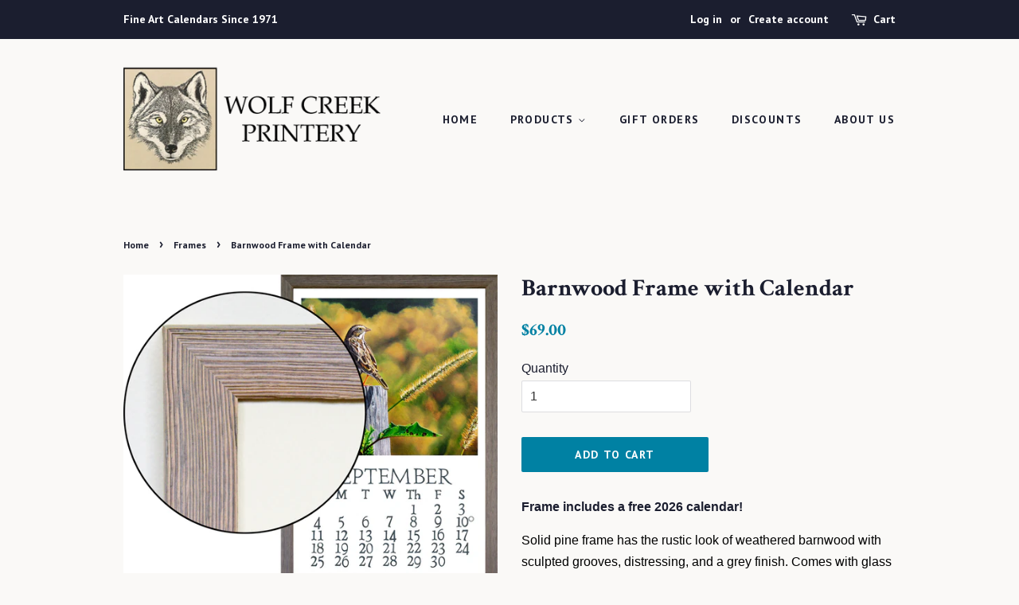

--- FILE ---
content_type: text/html; charset=utf-8
request_url: https://wolfcreekprintery.com/collections/frames/products/barnwood-frame
body_size: 18219
content:
<!doctype html>
<!--[if lt IE 7]><html class="no-js lt-ie9 lt-ie8 lt-ie7" lang="en"> <![endif]-->
<!--[if IE 7]><html class="no-js lt-ie9 lt-ie8" lang="en"> <![endif]-->
<!--[if IE 8]><html class="no-js lt-ie9" lang="en"> <![endif]-->
<!--[if IE 9 ]><html class="ie9 no-js"> <![endif]-->
<!--[if (gt IE 9)|!(IE)]><!--> <html class="no-js"> <!--<![endif]-->
<head>

  <!-- Basic page needs ================================================== -->
  <meta charset="utf-8">
  <meta http-equiv="X-UA-Compatible" content="IE=edge,chrome=1">

  

  <!-- Title and description ================================================== -->
  <title>
    Barnwood Frame with Calendar &ndash; Wolf Creek Printery
  </title>

  
  <meta name="description" content="Frame includes a free 2026 calendar! Solid pine frame has the rustic look of weathered barnwood with sculpted grooves, distressing, and a grey finish. Comes with glass and hanging hardware installed. Outside dimensions: 13-5/8&quot; x 19-1/8&quot;. Made in USA.">
  

  <!-- Social meta ================================================== -->
  <!-- /snippets/social-meta-tags.liquid -->




<meta property="og:site_name" content="Wolf Creek Printery">
<meta property="og:url" content="https://wolfcreekprintery.com/products/barnwood-frame">
<meta property="og:title" content="Barnwood Frame with Calendar">
<meta property="og:type" content="product">
<meta property="og:description" content="Frame includes a free 2026 calendar! Solid pine frame has the rustic look of weathered barnwood with sculpted grooves, distressing, and a grey finish. Comes with glass and hanging hardware installed. Outside dimensions: 13-5/8&quot; x 19-1/8&quot;. Made in USA.">

  <meta property="og:price:amount" content="69.00">
  <meta property="og:price:currency" content="USD">

<meta property="og:image" content="http://wolfcreekprintery.com/cdn/shop/files/BarnwoodFrameDouble_1200x1200.png?v=1684618329"><meta property="og:image" content="http://wolfcreekprintery.com/cdn/shop/products/Barnwwod_Frame_1200x1200.jpg?v=1684618329"><meta property="og:image" content="http://wolfcreekprintery.com/cdn/shop/products/Barnwwod_Frame_2_1200x1200.jpg?v=1684618329">
<meta property="og:image:secure_url" content="https://wolfcreekprintery.com/cdn/shop/files/BarnwoodFrameDouble_1200x1200.png?v=1684618329"><meta property="og:image:secure_url" content="https://wolfcreekprintery.com/cdn/shop/products/Barnwwod_Frame_1200x1200.jpg?v=1684618329"><meta property="og:image:secure_url" content="https://wolfcreekprintery.com/cdn/shop/products/Barnwwod_Frame_2_1200x1200.jpg?v=1684618329">


<meta name="twitter:card" content="summary_large_image">
<meta name="twitter:title" content="Barnwood Frame with Calendar">
<meta name="twitter:description" content="Frame includes a free 2026 calendar! Solid pine frame has the rustic look of weathered barnwood with sculpted grooves, distressing, and a grey finish. Comes with glass and hanging hardware installed. Outside dimensions: 13-5/8&quot; x 19-1/8&quot;. Made in USA.">


  <!-- Helpers ================================================== -->
  <link rel="canonical" href="https://wolfcreekprintery.com/products/barnwood-frame">
  <meta name="viewport" content="width=device-width,initial-scale=1">
  <meta name="theme-color" content="#0081a3">

  <!-- CSS ================================================== -->
  <link href="//wolfcreekprintery.com/cdn/shop/t/11/assets/timber.scss.css?v=173859845111959599451717196213" rel="stylesheet" type="text/css" media="all" />
  <link href="//wolfcreekprintery.com/cdn/shop/t/11/assets/theme.scss.css?v=110631680414830292111717196213" rel="stylesheet" type="text/css" media="all" />

  

  
    
    
    <link href="//fonts.googleapis.com/css?family=Crimson+Text:700" rel="stylesheet" type="text/css" media="all" />
  


  
    
    
    <link href="//fonts.googleapis.com/css?family=PT+Sans:700" rel="stylesheet" type="text/css" media="all" />
  



  <script>
    window.theme = window.theme || {};

    var theme = {
      strings: {
        addToCart: "Add to Cart",
        soldOut: "Sold Out",
        unavailable: "Unavailable",
        zoomClose: "Close (Esc)",
        zoomPrev: "Previous (Left arrow key)",
        zoomNext: "Next (Right arrow key)",
        addressError: "Error looking up that address",
        addressNoResults: "No results for that address",
        addressQueryLimit: "You have exceeded the Google API usage limit. Consider upgrading to a \u003ca href=\"https:\/\/developers.google.com\/maps\/premium\/usage-limits\"\u003ePremium Plan\u003c\/a\u003e.",
        authError: "There was a problem authenticating your Google Maps API Key."
      },
      settings: {
        // Adding some settings to allow the editor to update correctly when they are changed
        enableWideLayout: false,
        typeAccentTransform: true,
        typeAccentSpacing: true,
        baseFontSize: '16px',
        headerBaseFontSize: '30px',
        accentFontSize: '14px'
      },
      variables: {
        mediaQueryMedium: 'screen and (max-width: 768px)',
        bpSmall: false
      },
      moneyFormat: "${{amount}}"
    }

      document.documentElement.className = document.documentElement.className.replace('no-js', 'supports-js');
  </script>
	<script>window.performance && window.performance.mark && window.performance.mark('shopify.content_for_header.start');</script><meta id="shopify-digital-wallet" name="shopify-digital-wallet" content="/2104393846/digital_wallets/dialog">
<meta name="shopify-checkout-api-token" content="0d10543e39c6358543613648fddad1d5">
<meta id="in-context-paypal-metadata" data-shop-id="2104393846" data-venmo-supported="false" data-environment="production" data-locale="en_US" data-paypal-v4="true" data-currency="USD">
<link rel="alternate" type="application/json+oembed" href="https://wolfcreekprintery.com/products/barnwood-frame.oembed">
<script async="async" src="/checkouts/internal/preloads.js?locale=en-US"></script>
<link rel="preconnect" href="https://shop.app" crossorigin="anonymous">
<script async="async" src="https://shop.app/checkouts/internal/preloads.js?locale=en-US&shop_id=2104393846" crossorigin="anonymous"></script>
<script id="shopify-features" type="application/json">{"accessToken":"0d10543e39c6358543613648fddad1d5","betas":["rich-media-storefront-analytics"],"domain":"wolfcreekprintery.com","predictiveSearch":true,"shopId":2104393846,"locale":"en"}</script>
<script>var Shopify = Shopify || {};
Shopify.shop = "wolf-creek-printery.myshopify.com";
Shopify.locale = "en";
Shopify.currency = {"active":"USD","rate":"1.0"};
Shopify.country = "US";
Shopify.theme = {"name":"VG-PD-Copy of Minimal","id":95843156104,"schema_name":"Minimal","schema_version":"5.2.1","theme_store_id":380,"role":"main"};
Shopify.theme.handle = "null";
Shopify.theme.style = {"id":null,"handle":null};
Shopify.cdnHost = "wolfcreekprintery.com/cdn";
Shopify.routes = Shopify.routes || {};
Shopify.routes.root = "/";</script>
<script type="module">!function(o){(o.Shopify=o.Shopify||{}).modules=!0}(window);</script>
<script>!function(o){function n(){var o=[];function n(){o.push(Array.prototype.slice.apply(arguments))}return n.q=o,n}var t=o.Shopify=o.Shopify||{};t.loadFeatures=n(),t.autoloadFeatures=n()}(window);</script>
<script>
  window.ShopifyPay = window.ShopifyPay || {};
  window.ShopifyPay.apiHost = "shop.app\/pay";
  window.ShopifyPay.redirectState = null;
</script>
<script id="shop-js-analytics" type="application/json">{"pageType":"product"}</script>
<script defer="defer" async type="module" src="//wolfcreekprintery.com/cdn/shopifycloud/shop-js/modules/v2/client.init-shop-cart-sync_C5BV16lS.en.esm.js"></script>
<script defer="defer" async type="module" src="//wolfcreekprintery.com/cdn/shopifycloud/shop-js/modules/v2/chunk.common_CygWptCX.esm.js"></script>
<script type="module">
  await import("//wolfcreekprintery.com/cdn/shopifycloud/shop-js/modules/v2/client.init-shop-cart-sync_C5BV16lS.en.esm.js");
await import("//wolfcreekprintery.com/cdn/shopifycloud/shop-js/modules/v2/chunk.common_CygWptCX.esm.js");

  window.Shopify.SignInWithShop?.initShopCartSync?.({"fedCMEnabled":true,"windoidEnabled":true});

</script>
<script>
  window.Shopify = window.Shopify || {};
  if (!window.Shopify.featureAssets) window.Shopify.featureAssets = {};
  window.Shopify.featureAssets['shop-js'] = {"shop-cart-sync":["modules/v2/client.shop-cart-sync_ZFArdW7E.en.esm.js","modules/v2/chunk.common_CygWptCX.esm.js"],"init-fed-cm":["modules/v2/client.init-fed-cm_CmiC4vf6.en.esm.js","modules/v2/chunk.common_CygWptCX.esm.js"],"shop-button":["modules/v2/client.shop-button_tlx5R9nI.en.esm.js","modules/v2/chunk.common_CygWptCX.esm.js"],"shop-cash-offers":["modules/v2/client.shop-cash-offers_DOA2yAJr.en.esm.js","modules/v2/chunk.common_CygWptCX.esm.js","modules/v2/chunk.modal_D71HUcav.esm.js"],"init-windoid":["modules/v2/client.init-windoid_sURxWdc1.en.esm.js","modules/v2/chunk.common_CygWptCX.esm.js"],"shop-toast-manager":["modules/v2/client.shop-toast-manager_ClPi3nE9.en.esm.js","modules/v2/chunk.common_CygWptCX.esm.js"],"init-shop-email-lookup-coordinator":["modules/v2/client.init-shop-email-lookup-coordinator_B8hsDcYM.en.esm.js","modules/v2/chunk.common_CygWptCX.esm.js"],"init-shop-cart-sync":["modules/v2/client.init-shop-cart-sync_C5BV16lS.en.esm.js","modules/v2/chunk.common_CygWptCX.esm.js"],"avatar":["modules/v2/client.avatar_BTnouDA3.en.esm.js"],"pay-button":["modules/v2/client.pay-button_FdsNuTd3.en.esm.js","modules/v2/chunk.common_CygWptCX.esm.js"],"init-customer-accounts":["modules/v2/client.init-customer-accounts_DxDtT_ad.en.esm.js","modules/v2/client.shop-login-button_C5VAVYt1.en.esm.js","modules/v2/chunk.common_CygWptCX.esm.js","modules/v2/chunk.modal_D71HUcav.esm.js"],"init-shop-for-new-customer-accounts":["modules/v2/client.init-shop-for-new-customer-accounts_ChsxoAhi.en.esm.js","modules/v2/client.shop-login-button_C5VAVYt1.en.esm.js","modules/v2/chunk.common_CygWptCX.esm.js","modules/v2/chunk.modal_D71HUcav.esm.js"],"shop-login-button":["modules/v2/client.shop-login-button_C5VAVYt1.en.esm.js","modules/v2/chunk.common_CygWptCX.esm.js","modules/v2/chunk.modal_D71HUcav.esm.js"],"init-customer-accounts-sign-up":["modules/v2/client.init-customer-accounts-sign-up_CPSyQ0Tj.en.esm.js","modules/v2/client.shop-login-button_C5VAVYt1.en.esm.js","modules/v2/chunk.common_CygWptCX.esm.js","modules/v2/chunk.modal_D71HUcav.esm.js"],"shop-follow-button":["modules/v2/client.shop-follow-button_Cva4Ekp9.en.esm.js","modules/v2/chunk.common_CygWptCX.esm.js","modules/v2/chunk.modal_D71HUcav.esm.js"],"checkout-modal":["modules/v2/client.checkout-modal_BPM8l0SH.en.esm.js","modules/v2/chunk.common_CygWptCX.esm.js","modules/v2/chunk.modal_D71HUcav.esm.js"],"lead-capture":["modules/v2/client.lead-capture_Bi8yE_yS.en.esm.js","modules/v2/chunk.common_CygWptCX.esm.js","modules/v2/chunk.modal_D71HUcav.esm.js"],"shop-login":["modules/v2/client.shop-login_D6lNrXab.en.esm.js","modules/v2/chunk.common_CygWptCX.esm.js","modules/v2/chunk.modal_D71HUcav.esm.js"],"payment-terms":["modules/v2/client.payment-terms_CZxnsJam.en.esm.js","modules/v2/chunk.common_CygWptCX.esm.js","modules/v2/chunk.modal_D71HUcav.esm.js"]};
</script>
<script>(function() {
  var isLoaded = false;
  function asyncLoad() {
    if (isLoaded) return;
    isLoaded = true;
    var urls = ["https:\/\/cdn.giftship.app\/build\/storefront\/giftship.js?shop=wolf-creek-printery.myshopify.com"];
    for (var i = 0; i < urls.length; i++) {
      var s = document.createElement('script');
      s.type = 'text/javascript';
      s.async = true;
      s.src = urls[i];
      var x = document.getElementsByTagName('script')[0];
      x.parentNode.insertBefore(s, x);
    }
  };
  if(window.attachEvent) {
    window.attachEvent('onload', asyncLoad);
  } else {
    window.addEventListener('load', asyncLoad, false);
  }
})();</script>
<script id="__st">var __st={"a":2104393846,"offset":-18000,"reqid":"35f34171-b5f7-4174-8220-0791561bbfec-1768826195","pageurl":"wolfcreekprintery.com\/collections\/frames\/products\/barnwood-frame","u":"3d526bae210e","p":"product","rtyp":"product","rid":2682673365110};</script>
<script>window.ShopifyPaypalV4VisibilityTracking = true;</script>
<script id="captcha-bootstrap">!function(){'use strict';const t='contact',e='account',n='new_comment',o=[[t,t],['blogs',n],['comments',n],[t,'customer']],c=[[e,'customer_login'],[e,'guest_login'],[e,'recover_customer_password'],[e,'create_customer']],r=t=>t.map((([t,e])=>`form[action*='/${t}']:not([data-nocaptcha='true']) input[name='form_type'][value='${e}']`)).join(','),a=t=>()=>t?[...document.querySelectorAll(t)].map((t=>t.form)):[];function s(){const t=[...o],e=r(t);return a(e)}const i='password',u='form_key',d=['recaptcha-v3-token','g-recaptcha-response','h-captcha-response',i],f=()=>{try{return window.sessionStorage}catch{return}},m='__shopify_v',_=t=>t.elements[u];function p(t,e,n=!1){try{const o=window.sessionStorage,c=JSON.parse(o.getItem(e)),{data:r}=function(t){const{data:e,action:n}=t;return t[m]||n?{data:e,action:n}:{data:t,action:n}}(c);for(const[e,n]of Object.entries(r))t.elements[e]&&(t.elements[e].value=n);n&&o.removeItem(e)}catch(o){console.error('form repopulation failed',{error:o})}}const l='form_type',E='cptcha';function T(t){t.dataset[E]=!0}const w=window,h=w.document,L='Shopify',v='ce_forms',y='captcha';let A=!1;((t,e)=>{const n=(g='f06e6c50-85a8-45c8-87d0-21a2b65856fe',I='https://cdn.shopify.com/shopifycloud/storefront-forms-hcaptcha/ce_storefront_forms_captcha_hcaptcha.v1.5.2.iife.js',D={infoText:'Protected by hCaptcha',privacyText:'Privacy',termsText:'Terms'},(t,e,n)=>{const o=w[L][v],c=o.bindForm;if(c)return c(t,g,e,D).then(n);var r;o.q.push([[t,g,e,D],n]),r=I,A||(h.body.append(Object.assign(h.createElement('script'),{id:'captcha-provider',async:!0,src:r})),A=!0)});var g,I,D;w[L]=w[L]||{},w[L][v]=w[L][v]||{},w[L][v].q=[],w[L][y]=w[L][y]||{},w[L][y].protect=function(t,e){n(t,void 0,e),T(t)},Object.freeze(w[L][y]),function(t,e,n,w,h,L){const[v,y,A,g]=function(t,e,n){const i=e?o:[],u=t?c:[],d=[...i,...u],f=r(d),m=r(i),_=r(d.filter((([t,e])=>n.includes(e))));return[a(f),a(m),a(_),s()]}(w,h,L),I=t=>{const e=t.target;return e instanceof HTMLFormElement?e:e&&e.form},D=t=>v().includes(t);t.addEventListener('submit',(t=>{const e=I(t);if(!e)return;const n=D(e)&&!e.dataset.hcaptchaBound&&!e.dataset.recaptchaBound,o=_(e),c=g().includes(e)&&(!o||!o.value);(n||c)&&t.preventDefault(),c&&!n&&(function(t){try{if(!f())return;!function(t){const e=f();if(!e)return;const n=_(t);if(!n)return;const o=n.value;o&&e.removeItem(o)}(t);const e=Array.from(Array(32),(()=>Math.random().toString(36)[2])).join('');!function(t,e){_(t)||t.append(Object.assign(document.createElement('input'),{type:'hidden',name:u})),t.elements[u].value=e}(t,e),function(t,e){const n=f();if(!n)return;const o=[...t.querySelectorAll(`input[type='${i}']`)].map((({name:t})=>t)),c=[...d,...o],r={};for(const[a,s]of new FormData(t).entries())c.includes(a)||(r[a]=s);n.setItem(e,JSON.stringify({[m]:1,action:t.action,data:r}))}(t,e)}catch(e){console.error('failed to persist form',e)}}(e),e.submit())}));const S=(t,e)=>{t&&!t.dataset[E]&&(n(t,e.some((e=>e===t))),T(t))};for(const o of['focusin','change'])t.addEventListener(o,(t=>{const e=I(t);D(e)&&S(e,y())}));const B=e.get('form_key'),M=e.get(l),P=B&&M;t.addEventListener('DOMContentLoaded',(()=>{const t=y();if(P)for(const e of t)e.elements[l].value===M&&p(e,B);[...new Set([...A(),...v().filter((t=>'true'===t.dataset.shopifyCaptcha))])].forEach((e=>S(e,t)))}))}(h,new URLSearchParams(w.location.search),n,t,e,['guest_login'])})(!0,!0)}();</script>
<script integrity="sha256-4kQ18oKyAcykRKYeNunJcIwy7WH5gtpwJnB7kiuLZ1E=" data-source-attribution="shopify.loadfeatures" defer="defer" src="//wolfcreekprintery.com/cdn/shopifycloud/storefront/assets/storefront/load_feature-a0a9edcb.js" crossorigin="anonymous"></script>
<script crossorigin="anonymous" defer="defer" src="//wolfcreekprintery.com/cdn/shopifycloud/storefront/assets/shopify_pay/storefront-65b4c6d7.js?v=20250812"></script>
<script data-source-attribution="shopify.dynamic_checkout.dynamic.init">var Shopify=Shopify||{};Shopify.PaymentButton=Shopify.PaymentButton||{isStorefrontPortableWallets:!0,init:function(){window.Shopify.PaymentButton.init=function(){};var t=document.createElement("script");t.src="https://wolfcreekprintery.com/cdn/shopifycloud/portable-wallets/latest/portable-wallets.en.js",t.type="module",document.head.appendChild(t)}};
</script>
<script data-source-attribution="shopify.dynamic_checkout.buyer_consent">
  function portableWalletsHideBuyerConsent(e){var t=document.getElementById("shopify-buyer-consent"),n=document.getElementById("shopify-subscription-policy-button");t&&n&&(t.classList.add("hidden"),t.setAttribute("aria-hidden","true"),n.removeEventListener("click",e))}function portableWalletsShowBuyerConsent(e){var t=document.getElementById("shopify-buyer-consent"),n=document.getElementById("shopify-subscription-policy-button");t&&n&&(t.classList.remove("hidden"),t.removeAttribute("aria-hidden"),n.addEventListener("click",e))}window.Shopify?.PaymentButton&&(window.Shopify.PaymentButton.hideBuyerConsent=portableWalletsHideBuyerConsent,window.Shopify.PaymentButton.showBuyerConsent=portableWalletsShowBuyerConsent);
</script>
<script data-source-attribution="shopify.dynamic_checkout.cart.bootstrap">document.addEventListener("DOMContentLoaded",(function(){function t(){return document.querySelector("shopify-accelerated-checkout-cart, shopify-accelerated-checkout")}if(t())Shopify.PaymentButton.init();else{new MutationObserver((function(e,n){t()&&(Shopify.PaymentButton.init(),n.disconnect())})).observe(document.body,{childList:!0,subtree:!0})}}));
</script>
<link id="shopify-accelerated-checkout-styles" rel="stylesheet" media="screen" href="https://wolfcreekprintery.com/cdn/shopifycloud/portable-wallets/latest/accelerated-checkout-backwards-compat.css" crossorigin="anonymous">
<style id="shopify-accelerated-checkout-cart">
        #shopify-buyer-consent {
  margin-top: 1em;
  display: inline-block;
  width: 100%;
}

#shopify-buyer-consent.hidden {
  display: none;
}

#shopify-subscription-policy-button {
  background: none;
  border: none;
  padding: 0;
  text-decoration: underline;
  font-size: inherit;
  cursor: pointer;
}

#shopify-subscription-policy-button::before {
  box-shadow: none;
}

      </style>

<script>window.performance && window.performance.mark && window.performance.mark('shopify.content_for_header.end');</script>
  

  
<!--[if lt IE 9]>
<script src="//cdnjs.cloudflare.com/ajax/libs/html5shiv/3.7.2/html5shiv.min.js" type="text/javascript"></script>
<![endif]-->


  <script src="//wolfcreekprintery.com/cdn/shop/t/11/assets/jquery-2.2.3.min.js?v=58211863146907186831588652550" type="text/javascript"></script>

  <!--[if (gt IE 9)|!(IE)]><!--><script src="//wolfcreekprintery.com/cdn/shop/t/11/assets/lazysizes.min.js?v=177476512571513845041588652550" async="async"></script><!--<![endif]-->
  <!--[if lte IE 9]><script src="//wolfcreekprintery.com/cdn/shop/t/11/assets/lazysizes.min.js?v=177476512571513845041588652550"></script><![endif]-->

  
  


 <script>

  /**
   * IMPORTANT!
   * Do not edit this file. Any changes made could be overwritten by Giftship at
   * any time. If you need assistance, please reach out to us at support@gist-apps.com.
   *
   * The below code is critical to the functionality of Giftship's multiple shipping
   * address and bundle features. It also greatly improves the load time of the
   * application.
   */

  if (typeof(GIST) == 'undefined') {
    window.GIST = GIST = {};
  }
  if (typeof(GIST.f) == 'undefined') {
    GIST.f = {};
  }

  GIST.f._isEmpty = function(obj){

    for(var prop in obj) {
      if(obj.hasOwnProperty(prop)) {
        return false;
      }
    }

    return JSON.stringify(obj) === JSON.stringify({});

  };

  GIST.bundles   = [];
  GIST.remove    = {};
  GIST.discounts = [];

  
  
  

  

  
  GIST._bundleCart = false;
  

  

  
  if (GIST.remove && !GIST.f._isEmpty(GIST.remove) ) {

    GIST.xhr = new XMLHttpRequest();
    GIST.xhr.open('POST', Shopify.routes.root + 'cart/update.js');
    GIST.xhr.setRequestHeader('Content-Type', 'application/json');
    GIST.xhr.onload = function() {
      if (GIST.xhr.status === 200 && window.performance) {
         var navEntries = window.performance.getEntriesByType('navigation');
         if (navEntries.length > 0 && navEntries[0].type === 'back_forward') {
            location.reload();
         } else if (window.performance.navigation && window.performance.navigation.type == window.performance.navigation.TYPE_BACK_FORWARD) {
            location.reload();
         }
       }
    };
    GIST.xhr.send(JSON.stringify({updates:GIST.remove}));

  }
  

</script>





<script type="text/javascript" src="https://cdn.giftship.app/build/storefront/giftship.js" async></script>
<link rel="stylesheet" type="text/css" href="https://cdn.giftship.app/build/storefront/giftship.css">








  	 
<!-- BEGIN app block: shopify://apps/giftship/blocks/giftship/26bd5756-d344-471d-baf8-ba6267b82da9 -->
<!-- BEGIN app snippet: giftship_snippet -->










<script defer>
  if (typeof(GIST) == 'undefined') {
    window.GIST = GIST = {};
  }
  if (typeof(GIST.f) == 'undefined') {
    GIST.f = {};
  }

  GIST.drawer_cart = false;

  GIST.f._drawerRedirect = function() {

    var cartRedirect = localStorage.getItem("gs_drawer_cart_redirect");

    if (GIST.drawer_cart === true && cartRedirect === "true" && window.location.search.indexOf("gs_drawer_referrer") === -1) {
      var redirectUrl = "/";
      if (document.referrer && document.referrer.indexOf("/a/gs") === -1 && document.referrer.indexOf("/checkouts/") === -1) {
        redirectUrl = document.referrer;
      }
      if (redirectUrl.indexOf("?") === -1) {
        redirectUrl = redirectUrl + "?gs_drawer_open=true";
      } else if (redirectUrl.indexOf("gs_drawer_open") === -1) {
        redirectUrl = redirectUrl + "&gs_drawer_open=true";
      }
      window.location = redirectUrl;
    }
  }

  localStorage.removeItem("gs_drawer_cart_redirect");

  
</script>




  <script
    type="text/javascript"
    src="https://cdn.giftship.app/build/storefront/giftship.js?loaded_by=snippet&v=1.0.5"
    async
  ></script>
  <link rel="stylesheet" type="text/css" href="https://cdn.giftship.app/build/storefront/giftship.css">



<!-- END app snippet -->



<!-- END app block --><link href="https://monorail-edge.shopifysvc.com" rel="dns-prefetch">
<script>(function(){if ("sendBeacon" in navigator && "performance" in window) {try {var session_token_from_headers = performance.getEntriesByType('navigation')[0].serverTiming.find(x => x.name == '_s').description;} catch {var session_token_from_headers = undefined;}var session_cookie_matches = document.cookie.match(/_shopify_s=([^;]*)/);var session_token_from_cookie = session_cookie_matches && session_cookie_matches.length === 2 ? session_cookie_matches[1] : "";var session_token = session_token_from_headers || session_token_from_cookie || "";function handle_abandonment_event(e) {var entries = performance.getEntries().filter(function(entry) {return /monorail-edge.shopifysvc.com/.test(entry.name);});if (!window.abandonment_tracked && entries.length === 0) {window.abandonment_tracked = true;var currentMs = Date.now();var navigation_start = performance.timing.navigationStart;var payload = {shop_id: 2104393846,url: window.location.href,navigation_start,duration: currentMs - navigation_start,session_token,page_type: "product"};window.navigator.sendBeacon("https://monorail-edge.shopifysvc.com/v1/produce", JSON.stringify({schema_id: "online_store_buyer_site_abandonment/1.1",payload: payload,metadata: {event_created_at_ms: currentMs,event_sent_at_ms: currentMs}}));}}window.addEventListener('pagehide', handle_abandonment_event);}}());</script>
<script id="web-pixels-manager-setup">(function e(e,d,r,n,o){if(void 0===o&&(o={}),!Boolean(null===(a=null===(i=window.Shopify)||void 0===i?void 0:i.analytics)||void 0===a?void 0:a.replayQueue)){var i,a;window.Shopify=window.Shopify||{};var t=window.Shopify;t.analytics=t.analytics||{};var s=t.analytics;s.replayQueue=[],s.publish=function(e,d,r){return s.replayQueue.push([e,d,r]),!0};try{self.performance.mark("wpm:start")}catch(e){}var l=function(){var e={modern:/Edge?\/(1{2}[4-9]|1[2-9]\d|[2-9]\d{2}|\d{4,})\.\d+(\.\d+|)|Firefox\/(1{2}[4-9]|1[2-9]\d|[2-9]\d{2}|\d{4,})\.\d+(\.\d+|)|Chrom(ium|e)\/(9{2}|\d{3,})\.\d+(\.\d+|)|(Maci|X1{2}).+ Version\/(15\.\d+|(1[6-9]|[2-9]\d|\d{3,})\.\d+)([,.]\d+|)( \(\w+\)|)( Mobile\/\w+|) Safari\/|Chrome.+OPR\/(9{2}|\d{3,})\.\d+\.\d+|(CPU[ +]OS|iPhone[ +]OS|CPU[ +]iPhone|CPU IPhone OS|CPU iPad OS)[ +]+(15[._]\d+|(1[6-9]|[2-9]\d|\d{3,})[._]\d+)([._]\d+|)|Android:?[ /-](13[3-9]|1[4-9]\d|[2-9]\d{2}|\d{4,})(\.\d+|)(\.\d+|)|Android.+Firefox\/(13[5-9]|1[4-9]\d|[2-9]\d{2}|\d{4,})\.\d+(\.\d+|)|Android.+Chrom(ium|e)\/(13[3-9]|1[4-9]\d|[2-9]\d{2}|\d{4,})\.\d+(\.\d+|)|SamsungBrowser\/([2-9]\d|\d{3,})\.\d+/,legacy:/Edge?\/(1[6-9]|[2-9]\d|\d{3,})\.\d+(\.\d+|)|Firefox\/(5[4-9]|[6-9]\d|\d{3,})\.\d+(\.\d+|)|Chrom(ium|e)\/(5[1-9]|[6-9]\d|\d{3,})\.\d+(\.\d+|)([\d.]+$|.*Safari\/(?![\d.]+ Edge\/[\d.]+$))|(Maci|X1{2}).+ Version\/(10\.\d+|(1[1-9]|[2-9]\d|\d{3,})\.\d+)([,.]\d+|)( \(\w+\)|)( Mobile\/\w+|) Safari\/|Chrome.+OPR\/(3[89]|[4-9]\d|\d{3,})\.\d+\.\d+|(CPU[ +]OS|iPhone[ +]OS|CPU[ +]iPhone|CPU IPhone OS|CPU iPad OS)[ +]+(10[._]\d+|(1[1-9]|[2-9]\d|\d{3,})[._]\d+)([._]\d+|)|Android:?[ /-](13[3-9]|1[4-9]\d|[2-9]\d{2}|\d{4,})(\.\d+|)(\.\d+|)|Mobile Safari.+OPR\/([89]\d|\d{3,})\.\d+\.\d+|Android.+Firefox\/(13[5-9]|1[4-9]\d|[2-9]\d{2}|\d{4,})\.\d+(\.\d+|)|Android.+Chrom(ium|e)\/(13[3-9]|1[4-9]\d|[2-9]\d{2}|\d{4,})\.\d+(\.\d+|)|Android.+(UC? ?Browser|UCWEB|U3)[ /]?(15\.([5-9]|\d{2,})|(1[6-9]|[2-9]\d|\d{3,})\.\d+)\.\d+|SamsungBrowser\/(5\.\d+|([6-9]|\d{2,})\.\d+)|Android.+MQ{2}Browser\/(14(\.(9|\d{2,})|)|(1[5-9]|[2-9]\d|\d{3,})(\.\d+|))(\.\d+|)|K[Aa][Ii]OS\/(3\.\d+|([4-9]|\d{2,})\.\d+)(\.\d+|)/},d=e.modern,r=e.legacy,n=navigator.userAgent;return n.match(d)?"modern":n.match(r)?"legacy":"unknown"}(),u="modern"===l?"modern":"legacy",c=(null!=n?n:{modern:"",legacy:""})[u],f=function(e){return[e.baseUrl,"/wpm","/b",e.hashVersion,"modern"===e.buildTarget?"m":"l",".js"].join("")}({baseUrl:d,hashVersion:r,buildTarget:u}),m=function(e){var d=e.version,r=e.bundleTarget,n=e.surface,o=e.pageUrl,i=e.monorailEndpoint;return{emit:function(e){var a=e.status,t=e.errorMsg,s=(new Date).getTime(),l=JSON.stringify({metadata:{event_sent_at_ms:s},events:[{schema_id:"web_pixels_manager_load/3.1",payload:{version:d,bundle_target:r,page_url:o,status:a,surface:n,error_msg:t},metadata:{event_created_at_ms:s}}]});if(!i)return console&&console.warn&&console.warn("[Web Pixels Manager] No Monorail endpoint provided, skipping logging."),!1;try{return self.navigator.sendBeacon.bind(self.navigator)(i,l)}catch(e){}var u=new XMLHttpRequest;try{return u.open("POST",i,!0),u.setRequestHeader("Content-Type","text/plain"),u.send(l),!0}catch(e){return console&&console.warn&&console.warn("[Web Pixels Manager] Got an unhandled error while logging to Monorail."),!1}}}}({version:r,bundleTarget:l,surface:e.surface,pageUrl:self.location.href,monorailEndpoint:e.monorailEndpoint});try{o.browserTarget=l,function(e){var d=e.src,r=e.async,n=void 0===r||r,o=e.onload,i=e.onerror,a=e.sri,t=e.scriptDataAttributes,s=void 0===t?{}:t,l=document.createElement("script"),u=document.querySelector("head"),c=document.querySelector("body");if(l.async=n,l.src=d,a&&(l.integrity=a,l.crossOrigin="anonymous"),s)for(var f in s)if(Object.prototype.hasOwnProperty.call(s,f))try{l.dataset[f]=s[f]}catch(e){}if(o&&l.addEventListener("load",o),i&&l.addEventListener("error",i),u)u.appendChild(l);else{if(!c)throw new Error("Did not find a head or body element to append the script");c.appendChild(l)}}({src:f,async:!0,onload:function(){if(!function(){var e,d;return Boolean(null===(d=null===(e=window.Shopify)||void 0===e?void 0:e.analytics)||void 0===d?void 0:d.initialized)}()){var d=window.webPixelsManager.init(e)||void 0;if(d){var r=window.Shopify.analytics;r.replayQueue.forEach((function(e){var r=e[0],n=e[1],o=e[2];d.publishCustomEvent(r,n,o)})),r.replayQueue=[],r.publish=d.publishCustomEvent,r.visitor=d.visitor,r.initialized=!0}}},onerror:function(){return m.emit({status:"failed",errorMsg:"".concat(f," has failed to load")})},sri:function(e){var d=/^sha384-[A-Za-z0-9+/=]+$/;return"string"==typeof e&&d.test(e)}(c)?c:"",scriptDataAttributes:o}),m.emit({status:"loading"})}catch(e){m.emit({status:"failed",errorMsg:(null==e?void 0:e.message)||"Unknown error"})}}})({shopId: 2104393846,storefrontBaseUrl: "https://wolfcreekprintery.com",extensionsBaseUrl: "https://extensions.shopifycdn.com/cdn/shopifycloud/web-pixels-manager",monorailEndpoint: "https://monorail-edge.shopifysvc.com/unstable/produce_batch",surface: "storefront-renderer",enabledBetaFlags: ["2dca8a86"],webPixelsConfigList: [{"id":"shopify-app-pixel","configuration":"{}","eventPayloadVersion":"v1","runtimeContext":"STRICT","scriptVersion":"0450","apiClientId":"shopify-pixel","type":"APP","privacyPurposes":["ANALYTICS","MARKETING"]},{"id":"shopify-custom-pixel","eventPayloadVersion":"v1","runtimeContext":"LAX","scriptVersion":"0450","apiClientId":"shopify-pixel","type":"CUSTOM","privacyPurposes":["ANALYTICS","MARKETING"]}],isMerchantRequest: false,initData: {"shop":{"name":"Wolf Creek Printery","paymentSettings":{"currencyCode":"USD"},"myshopifyDomain":"wolf-creek-printery.myshopify.com","countryCode":"US","storefrontUrl":"https:\/\/wolfcreekprintery.com"},"customer":null,"cart":null,"checkout":null,"productVariants":[{"price":{"amount":69.0,"currencyCode":"USD"},"product":{"title":"Barnwood Frame with Calendar","vendor":"Wolf Creek Printery","id":"2682673365110","untranslatedTitle":"Barnwood Frame with Calendar","url":"\/products\/barnwood-frame","type":""},"id":"22679300702326","image":{"src":"\/\/wolfcreekprintery.com\/cdn\/shop\/files\/BarnwoodFrameDouble.png?v=1684618329"},"sku":"","title":"Default Title","untranslatedTitle":"Default Title"}],"purchasingCompany":null},},"https://wolfcreekprintery.com/cdn","fcfee988w5aeb613cpc8e4bc33m6693e112",{"modern":"","legacy":""},{"shopId":"2104393846","storefrontBaseUrl":"https:\/\/wolfcreekprintery.com","extensionBaseUrl":"https:\/\/extensions.shopifycdn.com\/cdn\/shopifycloud\/web-pixels-manager","surface":"storefront-renderer","enabledBetaFlags":"[\"2dca8a86\"]","isMerchantRequest":"false","hashVersion":"fcfee988w5aeb613cpc8e4bc33m6693e112","publish":"custom","events":"[[\"page_viewed\",{}],[\"product_viewed\",{\"productVariant\":{\"price\":{\"amount\":69.0,\"currencyCode\":\"USD\"},\"product\":{\"title\":\"Barnwood Frame with Calendar\",\"vendor\":\"Wolf Creek Printery\",\"id\":\"2682673365110\",\"untranslatedTitle\":\"Barnwood Frame with Calendar\",\"url\":\"\/products\/barnwood-frame\",\"type\":\"\"},\"id\":\"22679300702326\",\"image\":{\"src\":\"\/\/wolfcreekprintery.com\/cdn\/shop\/files\/BarnwoodFrameDouble.png?v=1684618329\"},\"sku\":\"\",\"title\":\"Default Title\",\"untranslatedTitle\":\"Default Title\"}}]]"});</script><script>
  window.ShopifyAnalytics = window.ShopifyAnalytics || {};
  window.ShopifyAnalytics.meta = window.ShopifyAnalytics.meta || {};
  window.ShopifyAnalytics.meta.currency = 'USD';
  var meta = {"product":{"id":2682673365110,"gid":"gid:\/\/shopify\/Product\/2682673365110","vendor":"Wolf Creek Printery","type":"","handle":"barnwood-frame","variants":[{"id":22679300702326,"price":6900,"name":"Barnwood Frame with Calendar","public_title":null,"sku":""}],"remote":false},"page":{"pageType":"product","resourceType":"product","resourceId":2682673365110,"requestId":"35f34171-b5f7-4174-8220-0791561bbfec-1768826195"}};
  for (var attr in meta) {
    window.ShopifyAnalytics.meta[attr] = meta[attr];
  }
</script>
<script class="analytics">
  (function () {
    var customDocumentWrite = function(content) {
      var jquery = null;

      if (window.jQuery) {
        jquery = window.jQuery;
      } else if (window.Checkout && window.Checkout.$) {
        jquery = window.Checkout.$;
      }

      if (jquery) {
        jquery('body').append(content);
      }
    };

    var hasLoggedConversion = function(token) {
      if (token) {
        return document.cookie.indexOf('loggedConversion=' + token) !== -1;
      }
      return false;
    }

    var setCookieIfConversion = function(token) {
      if (token) {
        var twoMonthsFromNow = new Date(Date.now());
        twoMonthsFromNow.setMonth(twoMonthsFromNow.getMonth() + 2);

        document.cookie = 'loggedConversion=' + token + '; expires=' + twoMonthsFromNow;
      }
    }

    var trekkie = window.ShopifyAnalytics.lib = window.trekkie = window.trekkie || [];
    if (trekkie.integrations) {
      return;
    }
    trekkie.methods = [
      'identify',
      'page',
      'ready',
      'track',
      'trackForm',
      'trackLink'
    ];
    trekkie.factory = function(method) {
      return function() {
        var args = Array.prototype.slice.call(arguments);
        args.unshift(method);
        trekkie.push(args);
        return trekkie;
      };
    };
    for (var i = 0; i < trekkie.methods.length; i++) {
      var key = trekkie.methods[i];
      trekkie[key] = trekkie.factory(key);
    }
    trekkie.load = function(config) {
      trekkie.config = config || {};
      trekkie.config.initialDocumentCookie = document.cookie;
      var first = document.getElementsByTagName('script')[0];
      var script = document.createElement('script');
      script.type = 'text/javascript';
      script.onerror = function(e) {
        var scriptFallback = document.createElement('script');
        scriptFallback.type = 'text/javascript';
        scriptFallback.onerror = function(error) {
                var Monorail = {
      produce: function produce(monorailDomain, schemaId, payload) {
        var currentMs = new Date().getTime();
        var event = {
          schema_id: schemaId,
          payload: payload,
          metadata: {
            event_created_at_ms: currentMs,
            event_sent_at_ms: currentMs
          }
        };
        return Monorail.sendRequest("https://" + monorailDomain + "/v1/produce", JSON.stringify(event));
      },
      sendRequest: function sendRequest(endpointUrl, payload) {
        // Try the sendBeacon API
        if (window && window.navigator && typeof window.navigator.sendBeacon === 'function' && typeof window.Blob === 'function' && !Monorail.isIos12()) {
          var blobData = new window.Blob([payload], {
            type: 'text/plain'
          });

          if (window.navigator.sendBeacon(endpointUrl, blobData)) {
            return true;
          } // sendBeacon was not successful

        } // XHR beacon

        var xhr = new XMLHttpRequest();

        try {
          xhr.open('POST', endpointUrl);
          xhr.setRequestHeader('Content-Type', 'text/plain');
          xhr.send(payload);
        } catch (e) {
          console.log(e);
        }

        return false;
      },
      isIos12: function isIos12() {
        return window.navigator.userAgent.lastIndexOf('iPhone; CPU iPhone OS 12_') !== -1 || window.navigator.userAgent.lastIndexOf('iPad; CPU OS 12_') !== -1;
      }
    };
    Monorail.produce('monorail-edge.shopifysvc.com',
      'trekkie_storefront_load_errors/1.1',
      {shop_id: 2104393846,
      theme_id: 95843156104,
      app_name: "storefront",
      context_url: window.location.href,
      source_url: "//wolfcreekprintery.com/cdn/s/trekkie.storefront.cd680fe47e6c39ca5d5df5f0a32d569bc48c0f27.min.js"});

        };
        scriptFallback.async = true;
        scriptFallback.src = '//wolfcreekprintery.com/cdn/s/trekkie.storefront.cd680fe47e6c39ca5d5df5f0a32d569bc48c0f27.min.js';
        first.parentNode.insertBefore(scriptFallback, first);
      };
      script.async = true;
      script.src = '//wolfcreekprintery.com/cdn/s/trekkie.storefront.cd680fe47e6c39ca5d5df5f0a32d569bc48c0f27.min.js';
      first.parentNode.insertBefore(script, first);
    };
    trekkie.load(
      {"Trekkie":{"appName":"storefront","development":false,"defaultAttributes":{"shopId":2104393846,"isMerchantRequest":null,"themeId":95843156104,"themeCityHash":"18192215753231837824","contentLanguage":"en","currency":"USD","eventMetadataId":"9c612dc9-cabb-48c0-8252-bef997d4a5f7"},"isServerSideCookieWritingEnabled":true,"monorailRegion":"shop_domain","enabledBetaFlags":["65f19447"]},"Session Attribution":{},"S2S":{"facebookCapiEnabled":false,"source":"trekkie-storefront-renderer","apiClientId":580111}}
    );

    var loaded = false;
    trekkie.ready(function() {
      if (loaded) return;
      loaded = true;

      window.ShopifyAnalytics.lib = window.trekkie;

      var originalDocumentWrite = document.write;
      document.write = customDocumentWrite;
      try { window.ShopifyAnalytics.merchantGoogleAnalytics.call(this); } catch(error) {};
      document.write = originalDocumentWrite;

      window.ShopifyAnalytics.lib.page(null,{"pageType":"product","resourceType":"product","resourceId":2682673365110,"requestId":"35f34171-b5f7-4174-8220-0791561bbfec-1768826195","shopifyEmitted":true});

      var match = window.location.pathname.match(/checkouts\/(.+)\/(thank_you|post_purchase)/)
      var token = match? match[1]: undefined;
      if (!hasLoggedConversion(token)) {
        setCookieIfConversion(token);
        window.ShopifyAnalytics.lib.track("Viewed Product",{"currency":"USD","variantId":22679300702326,"productId":2682673365110,"productGid":"gid:\/\/shopify\/Product\/2682673365110","name":"Barnwood Frame with Calendar","price":"69.00","sku":"","brand":"Wolf Creek Printery","variant":null,"category":"","nonInteraction":true,"remote":false},undefined,undefined,{"shopifyEmitted":true});
      window.ShopifyAnalytics.lib.track("monorail:\/\/trekkie_storefront_viewed_product\/1.1",{"currency":"USD","variantId":22679300702326,"productId":2682673365110,"productGid":"gid:\/\/shopify\/Product\/2682673365110","name":"Barnwood Frame with Calendar","price":"69.00","sku":"","brand":"Wolf Creek Printery","variant":null,"category":"","nonInteraction":true,"remote":false,"referer":"https:\/\/wolfcreekprintery.com\/collections\/frames\/products\/barnwood-frame"});
      }
    });


        var eventsListenerScript = document.createElement('script');
        eventsListenerScript.async = true;
        eventsListenerScript.src = "//wolfcreekprintery.com/cdn/shopifycloud/storefront/assets/shop_events_listener-3da45d37.js";
        document.getElementsByTagName('head')[0].appendChild(eventsListenerScript);

})();</script>
<script
  defer
  src="https://wolfcreekprintery.com/cdn/shopifycloud/perf-kit/shopify-perf-kit-3.0.4.min.js"
  data-application="storefront-renderer"
  data-shop-id="2104393846"
  data-render-region="gcp-us-central1"
  data-page-type="product"
  data-theme-instance-id="95843156104"
  data-theme-name="Minimal"
  data-theme-version="5.2.1"
  data-monorail-region="shop_domain"
  data-resource-timing-sampling-rate="10"
  data-shs="true"
  data-shs-beacon="true"
  data-shs-export-with-fetch="true"
  data-shs-logs-sample-rate="1"
  data-shs-beacon-endpoint="https://wolfcreekprintery.com/api/collect"
></script>
</head>

<body id="barnwood-frame-with-calendar" class="template-product" >

  <div id="shopify-section-header" class="shopify-section"><style>
  .logo__image-wrapper {
    max-width: 350px;
  }
  /*================= If logo is above navigation ================== */
  

  /*============ If logo is on the same line as navigation ============ */
  
    .site-header .grid--full {
      border-bottom: 1px solid #faf9f7;
      padding-bottom: 30px;
    }
  


  
    @media screen and (min-width: 769px) {
      .site-nav {
        text-align: right!important;
      }
    }
  
</style>

<div data-section-id="header" data-section-type="header-section">
  <div class="header-bar">
    <div class="wrapper medium-down--hide">
      <div class="post-large--display-table">

        
          <div class="header-bar__left post-large--display-table-cell">

            

            

            
              <div class="header-bar__module header-bar__message">
                
                  Fine Art Calendars Since 1971
                
              </div>
            

          </div>
        

        <div class="header-bar__right post-large--display-table-cell">

          
            <ul class="header-bar__module header-bar__module--list">
              
                <li>
                  <a href="https://wolfcreekprintery.com/customer_authentication/redirect?locale=en&amp;region_country=US" id="customer_login_link">Log in</a>
                </li>
                <li>or</li>
                <li>
                  <a href="https://shopify.com/2104393846/account?locale=en" id="customer_register_link">Create account</a>
                </li>
              
            </ul>
          

          <div class="header-bar__module">
            <span class="header-bar__sep" aria-hidden="true"></span>
            <a href="/cart" class="cart-page-link">
              <span class="icon icon-cart header-bar__cart-icon" aria-hidden="true"></span>
            </a>
          </div>

          <div class="header-bar__module">
            <a href="/cart" class="cart-page-link">
              Cart
              <span class="cart-count header-bar__cart-count hidden-count">0</span>
            </a>
          </div>

          

        </div>
      </div>
    </div>

    <div class="wrapper post-large--hide announcement-bar--mobile">
      
        
          <span>Fine Art Calendars Since 1971</span>
        
      
    </div>

    <div class="wrapper post-large--hide">
      
        <button type="button" class="mobile-nav-trigger" id="MobileNavTrigger" aria-controls="MobileNav" aria-expanded="false">
          <span class="icon icon-hamburger" aria-hidden="true"></span>
          Menu
        </button>
      
      <a href="/cart" class="cart-page-link mobile-cart-page-link">
        <span class="icon icon-cart header-bar__cart-icon" aria-hidden="true"></span>
        Cart <span class="cart-count hidden-count">0</span>
      </a>
    </div>
    <nav role="navigation">
  <ul id="MobileNav" class="mobile-nav post-large--hide">
    
      
        <li class="mobile-nav__link">
          <a
            href="/"
            class="mobile-nav"
            >
            Home
          </a>
        </li>
      
    
      
        
        <li class="mobile-nav__link" aria-haspopup="true">
          <a
            href="#"
            class="mobile-nav__sublist-trigger"
            aria-controls="MobileNav-Parent-2"
            aria-expanded="false">
            Products
            <span class="icon-fallback-text mobile-nav__sublist-expand" aria-hidden="true">
  <span class="icon icon-plus" aria-hidden="true"></span>
  <span class="fallback-text">+</span>
</span>
<span class="icon-fallback-text mobile-nav__sublist-contract" aria-hidden="true">
  <span class="icon icon-minus" aria-hidden="true"></span>
  <span class="fallback-text">-</span>
</span>

          </a>
          <ul
            id="MobileNav-Parent-2"
            class="mobile-nav__sublist">
            
            
              
                <li class="mobile-nav__sublist-link">
                  <a
                    href="/collections/calendars"
                    >
                    Calendars
                  </a>
                </li>
              
            
              
                <li class="mobile-nav__sublist-link">
                  <a
                    href="/collections/frames"
                    aria-current="page">
                    Frames
                  </a>
                </li>
              
            
              
                <li class="mobile-nav__sublist-link">
                  <a
                    href="/collections/hangers"
                    >
                    Hangers
                  </a>
                </li>
              
            
              
                <li class="mobile-nav__sublist-link">
                  <a
                    href="/collections/note-card-sets"
                    >
                    Note Cards
                  </a>
                </li>
              
            
              
                <li class="mobile-nav__sublist-link">
                  <a
                    href="/collections/t-shirts"
                    >
                    T-Shirts
                  </a>
                </li>
              
            
              
                <li class="mobile-nav__sublist-link">
                  <a
                    href="/collections/prints"
                    >
                    Prints
                  </a>
                </li>
              
            
              
                <li class="mobile-nav__sublist-link">
                  <a
                    href="/products/mailer"
                    >
                    Mailers
                  </a>
                </li>
              
            
              
                <li class="mobile-nav__sublist-link">
                  <a
                    href="/collections/all"
                    >
                    All Products
                  </a>
                </li>
              
            
          </ul>
        </li>
      
    
      
        <li class="mobile-nav__link">
          <a
            href="/pages/gift-orders"
            class="mobile-nav"
            >
            Gift Orders
          </a>
        </li>
      
    
      
        <li class="mobile-nav__link">
          <a
            href="/pages/discounts"
            class="mobile-nav"
            >
            Discounts
          </a>
        </li>
      
    
      
        <li class="mobile-nav__link">
          <a
            href="/pages/about-us"
            class="mobile-nav"
            >
            About Us
          </a>
        </li>
      
    

    
      
        <li class="mobile-nav__link">
          <a href="https://wolfcreekprintery.com/customer_authentication/redirect?locale=en&amp;region_country=US" id="customer_login_link">Log in</a>
        </li>
        <li class="mobile-nav__link">
          <a href="https://shopify.com/2104393846/account?locale=en" id="customer_register_link">Create account</a>
        </li>
      
    

    <li class="mobile-nav__link">
      
    </li>
  </ul>
</nav>

  </div>

  <header class="site-header" role="banner">
    <div class="wrapper">

      
        <div class="grid--full post-large--display-table">
          <div class="grid__item post-large--one-third post-large--display-table-cell">
            
              <div class="h1 site-header__logo" itemscope itemtype="http://schema.org/Organization">
            
              
                <noscript>
                  
                  <div class="logo__image-wrapper">
                    <img src="//wolfcreekprintery.com/cdn/shop/files/Logo_5_-_Transparent_541cd9a7-465a-4815-8cfa-2c9643fcde6a_350x.png?v=1613176424" alt="Wolf Creek Printery" />
                  </div>
                </noscript>
                <div class="logo__image-wrapper supports-js">
                  <a href="/" itemprop="url" style="padding-top:44.22222222222222%;">
                    
                    <img class="logo__image lazyload"
                         src="//wolfcreekprintery.com/cdn/shop/files/Logo_5_-_Transparent_541cd9a7-465a-4815-8cfa-2c9643fcde6a_300x300.png?v=1613176424"
                         data-src="//wolfcreekprintery.com/cdn/shop/files/Logo_5_-_Transparent_541cd9a7-465a-4815-8cfa-2c9643fcde6a_{width}x.png?v=1613176424"
                         data-widths="[120, 180, 360, 540, 720, 900, 1080, 1296, 1512, 1728, 1944, 2048]"
                         data-aspectratio="2.2613065326633164"
                         data-sizes="auto"
                         alt="Wolf Creek Printery"
                         itemprop="logo">
                  </a>
                </div>
              
            
              </div>
            
          </div>
          <div class="grid__item post-large--two-thirds post-large--display-table-cell medium-down--hide">
            
<nav>
  <ul class="site-nav" id="AccessibleNav">
    
      
        <li>
          <a
            href="/"
            class="site-nav__link"
            data-meganav-type="child"
            >
              Home
          </a>
        </li>
      
    
      
      
        <li 
          class="site-nav--has-dropdown "
          aria-haspopup="true">
          <a
            href="#"
            class="site-nav__link"
            data-meganav-type="parent"
            aria-controls="MenuParent-2"
            aria-expanded="false"
            >
              Products
              <span class="icon icon-arrow-down" aria-hidden="true"></span>
          </a>
          <ul
            id="MenuParent-2"
            class="site-nav__dropdown "
            data-meganav-dropdown>
            
              
                <li>
                  <a
                    href="/collections/calendars"
                    class="site-nav__link"
                    data-meganav-type="child"
                    
                    tabindex="-1">
                      Calendars
                  </a>
                </li>
              
            
              
                <li class="site-nav--active">
                  <a
                    href="/collections/frames"
                    class="site-nav__link"
                    data-meganav-type="child"
                    aria-current="page"
                    tabindex="-1">
                      Frames
                  </a>
                </li>
              
            
              
                <li>
                  <a
                    href="/collections/hangers"
                    class="site-nav__link"
                    data-meganav-type="child"
                    
                    tabindex="-1">
                      Hangers
                  </a>
                </li>
              
            
              
                <li>
                  <a
                    href="/collections/note-card-sets"
                    class="site-nav__link"
                    data-meganav-type="child"
                    
                    tabindex="-1">
                      Note Cards
                  </a>
                </li>
              
            
              
                <li>
                  <a
                    href="/collections/t-shirts"
                    class="site-nav__link"
                    data-meganav-type="child"
                    
                    tabindex="-1">
                      T-Shirts
                  </a>
                </li>
              
            
              
                <li>
                  <a
                    href="/collections/prints"
                    class="site-nav__link"
                    data-meganav-type="child"
                    
                    tabindex="-1">
                      Prints
                  </a>
                </li>
              
            
              
                <li>
                  <a
                    href="/products/mailer"
                    class="site-nav__link"
                    data-meganav-type="child"
                    
                    tabindex="-1">
                      Mailers
                  </a>
                </li>
              
            
              
                <li>
                  <a
                    href="/collections/all"
                    class="site-nav__link"
                    data-meganav-type="child"
                    
                    tabindex="-1">
                      All Products
                  </a>
                </li>
              
            
          </ul>
        </li>
      
    
      
        <li>
          <a
            href="/pages/gift-orders"
            class="site-nav__link"
            data-meganav-type="child"
            >
              Gift Orders
          </a>
        </li>
      
    
      
        <li>
          <a
            href="/pages/discounts"
            class="site-nav__link"
            data-meganav-type="child"
            >
              Discounts
          </a>
        </li>
      
    
      
        <li>
          <a
            href="/pages/about-us"
            class="site-nav__link"
            data-meganav-type="child"
            >
              About Us
          </a>
        </li>
      
    
  </ul>
</nav>

          </div>
        </div>
      

    </div>
  </header>
</div>

</div>

  <main class="wrapper main-content" role="main">
    <div class="grid">
      <div class="grid__item">
        



<div id="shopify-section-product-template" class="shopify-section">
<div itemscope itemtype="http://schema.org/Product" id="ProductSection" data-section-id="product-template" data-section-type="product-template" data-image-zoom-type="lightbox" data-related-enabled="true" data-show-extra-tab="false" data-extra-tab-content="" data-enable-history-state="true">

  

  

  <meta itemprop="url" content="https://wolfcreekprintery.com/products/barnwood-frame">
  <meta itemprop="image" content="//wolfcreekprintery.com/cdn/shop/files/BarnwoodFrameDouble_grande.png?v=1684618329">

  <div class="section-header section-header--breadcrumb">
    

<nav class="breadcrumb" role="navigation" aria-label="breadcrumbs">
  <a href="/" title="Back to the frontpage">Home</a>

  

    
      <span aria-hidden="true" class="breadcrumb__sep">&rsaquo;</span>
      
        
        <a href="/collections/frames" title="">Frames</a>
      
    
    <span aria-hidden="true" class="breadcrumb__sep">&rsaquo;</span>
    <span>Barnwood Frame with Calendar</span>

  
</nav>


  </div>

  <div class="product-single">
    <div class="grid product-single__hero">
      <div class="grid__item post-large--one-half">

        

          <div class="product-single__photos">
            

            
              
              
<style>
  

  #ProductImage-39513634537702 {
    max-width: 700px;
    max-height: 586.4444444444443px;
  }
  #ProductImageWrapper-39513634537702 {
    max-width: 700px;
  }
</style>


              <div id="ProductImageWrapper-39513634537702" class="product-single__image-wrapper supports-js zoom-lightbox" data-image-id="39513634537702">
                <div style="padding-top:83.77777777777777%;">
                  <img id="ProductImage-39513634537702"
                       class="product-single__image lazyload"
                       src="//wolfcreekprintery.com/cdn/shop/files/BarnwoodFrameDouble_300x300.png?v=1684618329"
                       data-src="//wolfcreekprintery.com/cdn/shop/files/BarnwoodFrameDouble_{width}x.png?v=1684618329"
                       data-widths="[180, 370, 540, 740, 900, 1080, 1296, 1512, 1728, 2048]"
                       data-aspectratio="1.193633952254642"
                       data-sizes="auto"
                       
                       alt="Barnwood Frame with Calendar">
                </div>
              </div>
            
              
              
<style>
  

  #ProductImage-8325992611958 {
    max-width: 1013.9200926462073px;
    max-height: 1024px;
  }
  #ProductImageWrapper-8325992611958 {
    max-width: 1013.9200926462073px;
  }
</style>


              <div id="ProductImageWrapper-8325992611958" class="product-single__image-wrapper supports-js hide zoom-lightbox" data-image-id="8325992611958">
                <div style="padding-top:100.99415204678364%;">
                  <img id="ProductImage-8325992611958"
                       class="product-single__image lazyload lazypreload"
                       
                       data-src="//wolfcreekprintery.com/cdn/shop/products/Barnwwod_Frame_{width}x.jpg?v=1684618329"
                       data-widths="[180, 370, 540, 740, 900, 1080, 1296, 1512, 1728, 2048]"
                       data-aspectratio="0.9901563404748118"
                       data-sizes="auto"
                       
                       alt="Barnwood Frame with Calendar">
                </div>
              </div>
            
              
              
<style>
  

  #ProductImage-8325993693302 {
    max-width: 707.8341013824885px;
    max-height: 1024px;
  }
  #ProductImageWrapper-8325993693302 {
    max-width: 707.8341013824885px;
  }
</style>


              <div id="ProductImageWrapper-8325993693302" class="product-single__image-wrapper supports-js hide zoom-lightbox" data-image-id="8325993693302">
                <div style="padding-top:144.66666666666669%;">
                  <img id="ProductImage-8325993693302"
                       class="product-single__image lazyload lazypreload"
                       
                       data-src="//wolfcreekprintery.com/cdn/shop/products/Barnwwod_Frame_2_{width}x.jpg?v=1684618329"
                       data-widths="[180, 370, 540, 740, 900, 1080, 1296, 1512, 1728, 2048]"
                       data-aspectratio="0.6912442396313364"
                       data-sizes="auto"
                       
                       alt="Barnwood Frame with Calendar">
                </div>
              </div>
            

            <noscript>
              <img src="//wolfcreekprintery.com/cdn/shop/files/BarnwoodFrameDouble_1024x1024@2x.png?v=1684618329" alt="Barnwood Frame with Calendar">
            </noscript>
          </div>

          

            <ul class="product-single__thumbnails grid-uniform" id="ProductThumbs">
              
                <li class="grid__item wide--one-quarter large--one-third medium-down--one-third">
                  <a data-image-id="39513634537702" href="//wolfcreekprintery.com/cdn/shop/files/BarnwoodFrameDouble_1024x1024.png?v=1684618329" class="product-single__thumbnail">
                    <img src="//wolfcreekprintery.com/cdn/shop/files/BarnwoodFrameDouble_grande.png?v=1684618329" alt="Barnwood Frame with Calendar">
                  </a>
                </li>
              
                <li class="grid__item wide--one-quarter large--one-third medium-down--one-third">
                  <a data-image-id="8325992611958" href="//wolfcreekprintery.com/cdn/shop/products/Barnwwod_Frame_1024x1024.jpg?v=1684618329" class="product-single__thumbnail">
                    <img src="//wolfcreekprintery.com/cdn/shop/products/Barnwwod_Frame_grande.jpg?v=1684618329" alt="Barnwood Frame with Calendar">
                  </a>
                </li>
              
                <li class="grid__item wide--one-quarter large--one-third medium-down--one-third">
                  <a data-image-id="8325993693302" href="//wolfcreekprintery.com/cdn/shop/products/Barnwwod_Frame_2_1024x1024.jpg?v=1684618329" class="product-single__thumbnail">
                    <img src="//wolfcreekprintery.com/cdn/shop/products/Barnwwod_Frame_2_grande.jpg?v=1684618329" alt="Barnwood Frame with Calendar">
                  </a>
                </li>
              
            </ul>

          

        

        
        <ul class="gallery" class="hidden">
          
          <li data-image-id="39513634537702" class="gallery__item" data-mfp-src="//wolfcreekprintery.com/cdn/shop/files/BarnwoodFrameDouble_1024x1024@2x.png?v=1684618329"></li>
          
          <li data-image-id="8325992611958" class="gallery__item" data-mfp-src="//wolfcreekprintery.com/cdn/shop/products/Barnwwod_Frame_1024x1024@2x.jpg?v=1684618329"></li>
          
          <li data-image-id="8325993693302" class="gallery__item" data-mfp-src="//wolfcreekprintery.com/cdn/shop/products/Barnwwod_Frame_2_1024x1024@2x.jpg?v=1684618329"></li>
          
        </ul>
        

      </div>
      <div class="grid__item post-large--one-half">
        
        <h1 itemprop="name">Barnwood Frame with Calendar</h1>

        <div itemprop="offers" itemscope itemtype="http://schema.org/Offer">
          



<meta itemprop="priceCurrency" content="USD">
          <link itemprop="availability" href="http://schema.org/InStock">

          <div class="product-single__prices">
            <span id="PriceA11y" class="visually-hidden">Regular price</span>
            <span id="ProductPrice" class="product-single__price" itemprop="price" content="69.0">
              $69.00
            </span>

            
              <span id="ComparePriceA11y" class="visually-hidden" aria-hidden="true">Sale price</span>
              <s id="ComparePrice" class="product-single__sale-price hide">
                $0.00
              </s>
            
          </div>

          <form method="post" action="/cart/add" id="product_form_2682673365110" accept-charset="UTF-8" class="product-form--wide" enctype="multipart/form-data"><input type="hidden" name="form_type" value="product" /><input type="hidden" name="utf8" value="✓" />
            <select name="id" id="ProductSelect-product-template" class="product-single__variants">
              





                  <option  selected="selected"  data-sku="" value="22679300702326">Default Title - $69.00 USD</option>

                
              
            </select>

            <div class="product-single__quantity">
              <label for="Quantity">Quantity</label>
              <input type="number" id="Quantity" name="quantity" value="1" min="1" class="quantity-selector">
            </div>

            <button type="submit" name="add" id="AddToCart" class="btn btn--wide">
              <span id="AddToCartText">Add to Cart</span>
            </button>
            
          <input type="hidden" name="product-id" value="2682673365110" /><input type="hidden" name="section-id" value="product-template" /></form>

          
            <div class="product-description rte" itemprop="description">
              <p><strong>Frame includes a free 2026 calendar!</strong></p>
<p><span style="color: #000000;">Solid pine frame has the rustic look of weathered barnwood with sculpted grooves, distressing, and a grey finish. Comes with glass and hanging hardware installed. Outside dimensions: 13-5/8" x 19-1/8". Made in USA.</span></p>
            </div>
          

          
        </div><div class='shappify-qty-msg'></div></div>
    </div>
  </div>

  
    





  <hr class="hr--clear hr--small">
  <div class="section-header section-header--medium">
    <h2 class="h4" class="section-header__title">More from this collection</h2>
  </div>
  <div class="grid-uniform grid-link__container">
    
    
    

<script>
          var currentScript = document.currentScript || document.scripts[document.scripts.length - 1];
          var boldVariantIds =[22679278551158];
          var boldProductHandle ="black-frame";
          var BOLD = BOLD || {};
          BOLD.products = BOLD.products || {};
          BOLD.variant_lookup = BOLD.variant_lookup || {};
          if (window.BOLD && !BOLD.common) {
              BOLD.common = BOLD.common || {};
              BOLD.common.Shopify = BOLD.common.Shopify || {};
              window.BOLD.common.Shopify.products = window.BOLD.common.Shopify.products || {};
              window.BOLD.common.Shopify.variants = window.BOLD.common.Shopify.variants || {};
              window.BOLD.common.Shopify.handles = window.BOLD.common.Shopify.handles || {};
              window.BOLD.common.Shopify.saveProduct = function (handle, product) {
                  if (typeof handle === 'string' && typeof window.BOLD.common.Shopify.products[handle] === 'undefined') {
                      if (typeof product === 'number') {
                          window.BOLD.common.Shopify.handles[product] = handle;
                          product = { id: product };
                      }
                      window.BOLD.common.Shopify.products[handle] = product;
                  }
              };
              window.BOLD.common.Shopify.saveVariant = function (variant_id, variant) {
                  if (typeof variant_id === 'number' && typeof window.BOLD.common.Shopify.variants[variant_id] === 'undefined') {
                      window.BOLD.common.Shopify.variants[variant_id] = variant;
                  }
              };
          }

          for (var boldIndex = 0; boldIndex < boldVariantIds.length; boldIndex = boldIndex + 1) {
            BOLD.variant_lookup[boldVariantIds[boldIndex]] = boldProductHandle;
          }

          BOLD.products[boldProductHandle] ={
    "id":2682655211638,
    "title":"Black Frame with Calendar","handle":"black-frame",
    "description":"\u003cp\u003e\u003cstrong\u003eFrame includes a free 2026 calendar!\u003c\/strong\u003e\u003c\/p\u003e\n\u003cp\u003e\u003cspan style=\"color: #000000;\"\u003eSolid wood frame. Comes with glass and hanging hardware installed. Outside dimensions: 13\" x 18-1\/2\". Made in USA.\u003c\/span\u003e\u003c\/p\u003e",
    "published_at":"2019-05-27T17:51:07",
    "created_at":"2019-05-27T17:51:07",
    "vendor":"Wolf Creek Printery",
    "type":"",
    "tags":[],
    "price":6900,
    "price_min":6900,
    "price_max":6900,
    "price_varies":false,
    "compare_at_price":null,
    "compare_at_price_min":0,
    "compare_at_price_max":0,
    "compare_at_price_varies":true,
    "all_variant_ids":[22679278551158],
    "variants":[


{
  "id":22679278551158,
  "product_id":2682655211638,
  "product_handle":"black-frame",
  "title":"Default Title",
  "option1":"Default Title",
  "option2":null,
  "option3":null,
  "sku":"",
  "requires_shipping":true,
  "taxable":true,
  "featured_image":null,"image_id":null,
  "available":true,
  "name":"Black Frame with Calendar - Default Title",
  "options":["Default Title"],
  "price":6900,
  "weight":2068,
  "compare_at_price":null,
  "inventory_quantity":-256,
  "inventory_management":null,
  "inventory_policy":"deny",
  "inventory_in_cart":0,
  "inventory_remaining":-256,
  "incoming":false,
  "next_incoming_date":null,
  "taxable":true,
  "barcode":""
}],
    "available":true,"images":["\/\/wolfcreekprintery.com\/cdn\/shop\/files\/BlackFrameDouble.png?v=1684618392","\/\/wolfcreekprintery.com\/cdn\/shop\/products\/Black_Frame_b4036b2c-e3b8-45ca-a844-ba7978d5a8c9.jpg?v=1684618392","\/\/wolfcreekprintery.com\/cdn\/shop\/products\/BlackFrame3.jpg?v=1684618392"],"featured_image":"\/\/wolfcreekprintery.com\/cdn\/shop\/files\/BlackFrameDouble.png?v=1684618392",
    "options":["Title"],
    "url":"\/products\/black-frame"};var boldCSPMetafields = {22679278551158:{}};
          var boldTempProduct ={"id":2682655211638,"title":"Black Frame with Calendar","handle":"black-frame","description":"\u003cp\u003e\u003cstrong\u003eFrame includes a free 2026 calendar!\u003c\/strong\u003e\u003c\/p\u003e\n\u003cp\u003e\u003cspan style=\"color: #000000;\"\u003eSolid wood frame. Comes with glass and hanging hardware installed. Outside dimensions: 13\" x 18-1\/2\". Made in USA.\u003c\/span\u003e\u003c\/p\u003e","published_at":"2019-05-27T17:51:07-04:00","created_at":"2019-05-27T17:51:07-04:00","vendor":"Wolf Creek Printery","type":"","tags":[],"price":6900,"price_min":6900,"price_max":6900,"available":true,"price_varies":false,"compare_at_price":null,"compare_at_price_min":0,"compare_at_price_max":0,"compare_at_price_varies":false,"variants":[{"id":22679278551158,"title":"Default Title","option1":"Default Title","option2":null,"option3":null,"sku":"","requires_shipping":true,"taxable":true,"featured_image":null,"available":true,"name":"Black Frame with Calendar","public_title":null,"options":["Default Title"],"price":6900,"weight":2068,"compare_at_price":null,"inventory_management":null,"barcode":"","requires_selling_plan":false,"selling_plan_allocations":[]}],"images":["\/\/wolfcreekprintery.com\/cdn\/shop\/files\/BlackFrameDouble.png?v=1684618392","\/\/wolfcreekprintery.com\/cdn\/shop\/products\/Black_Frame_b4036b2c-e3b8-45ca-a844-ba7978d5a8c9.jpg?v=1684618392","\/\/wolfcreekprintery.com\/cdn\/shop\/products\/BlackFrame3.jpg?v=1684618392"],"featured_image":"\/\/wolfcreekprintery.com\/cdn\/shop\/files\/BlackFrameDouble.png?v=1684618392","options":["Title"],"media":[{"alt":null,"id":32113226842342,"position":1,"preview_image":{"aspect_ratio":1.194,"height":1508,"width":1800,"src":"\/\/wolfcreekprintery.com\/cdn\/shop\/files\/BlackFrameDouble.png?v=1684618392"},"aspect_ratio":1.194,"height":1508,"media_type":"image","src":"\/\/wolfcreekprintery.com\/cdn\/shop\/files\/BlackFrameDouble.png?v=1684618392","width":1800},{"alt":null,"id":3078684541064,"position":2,"preview_image":{"aspect_ratio":1.001,"height":1709,"width":1710,"src":"\/\/wolfcreekprintery.com\/cdn\/shop\/products\/Black_Frame_b4036b2c-e3b8-45ca-a844-ba7978d5a8c9.jpg?v=1684618392"},"aspect_ratio":1.001,"height":1709,"media_type":"image","src":"\/\/wolfcreekprintery.com\/cdn\/shop\/products\/Black_Frame_b4036b2c-e3b8-45ca-a844-ba7978d5a8c9.jpg?v=1684618392","width":1710},{"alt":null,"id":23496313208990,"position":3,"preview_image":{"aspect_ratio":0.694,"height":2162,"width":1500,"src":"\/\/wolfcreekprintery.com\/cdn\/shop\/products\/BlackFrame3.jpg?v=1684618392"},"aspect_ratio":0.694,"height":2162,"media_type":"image","src":"\/\/wolfcreekprintery.com\/cdn\/shop\/products\/BlackFrame3.jpg?v=1684618392","width":1500}],"requires_selling_plan":false,"selling_plan_groups":[],"content":"\u003cp\u003e\u003cstrong\u003eFrame includes a free 2026 calendar!\u003c\/strong\u003e\u003c\/p\u003e\n\u003cp\u003e\u003cspan style=\"color: #000000;\"\u003eSolid wood frame. Comes with glass and hanging hardware installed. Outside dimensions: 13\" x 18-1\/2\". Made in USA.\u003c\/span\u003e\u003c\/p\u003e"};
          var bold_rp =[{}];
          if(boldTempProduct){
            window.BOLD.common.Shopify.saveProduct(boldTempProduct.handle, boldTempProduct.id);
            for (var boldIndex = 0; boldTempProduct && boldIndex < boldTempProduct.variants.length; boldIndex = boldIndex + 1){
              var rp_group_id = bold_rp[boldIndex].rp_group_id ? '' + bold_rp[boldIndex].rp_group_id : '';
              window.BOLD.common.Shopify.saveVariant(
                  boldTempProduct.variants[boldIndex].id,
                  {
                    product_id: boldTempProduct.id,
                    product_handle: boldTempProduct.handle,
                    price: boldTempProduct.variants[boldIndex].price,
                    group_id: rp_group_id,
                    csp_metafield: boldCSPMetafields[boldTempProduct.variants[boldIndex].id]
                  }
              );
            }
          }

          currentScript.parentNode.removeChild(currentScript);
        </script>
        
          

          <div class="grid__item post-large--one-quarter medium--one-quarter small--one-half">
            











<div class="">
  <a href="/collections/frames/products/black-frame" class="grid-link">
    <span class="grid-link__image grid-link__image--product">
      
      
      <span class="grid-link__image-centered">
        
          
            
            
<style>
  

  #ProductImage-39513638568166 {
    max-width: 300px;
    max-height: 251.33333333333331px;
  }
  #ProductImageWrapper-39513638568166 {
    max-width: 300px;
  }
</style>

            <div id="ProductImageWrapper-39513638568166" class="product__img-wrapper supports-js">
              <div style="padding-top:83.77777777777777%;">
                <img id="ProductImage-39513638568166"
                     class="product__img lazyload"
                     src="//wolfcreekprintery.com/cdn/shop/files/BlackFrameDouble_300x300.png?v=1684618392"
                     data-src="//wolfcreekprintery.com/cdn/shop/files/BlackFrameDouble_{width}x.png?v=1684618392"
                     data-widths="[150, 220, 360, 470, 600, 750, 940, 1080, 1296, 1512, 1728, 2048]"
                     data-aspectratio="1.193633952254642"
                     data-sizes="auto"
                     alt="Black Frame with Calendar">
              </div>
            </div>
          
          <noscript>
            <img src="//wolfcreekprintery.com/cdn/shop/files/BlackFrameDouble_large.png?v=1684618392" alt="Black Frame with Calendar" class="product__img">
          </noscript>
        
      </span>
    </span>
    <p class="grid-link__title">Black Frame with Calendar</p>
    
    
      <p class="grid-link__meta">
        
        
        
          
            <span class="visually-hidden">Regular price</span>
          
          $69.00
        
      </p>
    
  </a>
</div>

          </div>
        
      
    

<script>
          var currentScript = document.currentScript || document.scripts[document.scripts.length - 1];
          var boldVariantIds =[22679300702326];
          var boldProductHandle ="barnwood-frame";
          var BOLD = BOLD || {};
          BOLD.products = BOLD.products || {};
          BOLD.variant_lookup = BOLD.variant_lookup || {};
          if (window.BOLD && !BOLD.common) {
              BOLD.common = BOLD.common || {};
              BOLD.common.Shopify = BOLD.common.Shopify || {};
              window.BOLD.common.Shopify.products = window.BOLD.common.Shopify.products || {};
              window.BOLD.common.Shopify.variants = window.BOLD.common.Shopify.variants || {};
              window.BOLD.common.Shopify.handles = window.BOLD.common.Shopify.handles || {};
              window.BOLD.common.Shopify.saveProduct = function (handle, product) {
                  if (typeof handle === 'string' && typeof window.BOLD.common.Shopify.products[handle] === 'undefined') {
                      if (typeof product === 'number') {
                          window.BOLD.common.Shopify.handles[product] = handle;
                          product = { id: product };
                      }
                      window.BOLD.common.Shopify.products[handle] = product;
                  }
              };
              window.BOLD.common.Shopify.saveVariant = function (variant_id, variant) {
                  if (typeof variant_id === 'number' && typeof window.BOLD.common.Shopify.variants[variant_id] === 'undefined') {
                      window.BOLD.common.Shopify.variants[variant_id] = variant;
                  }
              };
          }

          for (var boldIndex = 0; boldIndex < boldVariantIds.length; boldIndex = boldIndex + 1) {
            BOLD.variant_lookup[boldVariantIds[boldIndex]] = boldProductHandle;
          }

          BOLD.products[boldProductHandle] ={
    "id":2682673365110,
    "title":"Barnwood Frame with Calendar","handle":"barnwood-frame",
    "description":"\u003cp\u003e\u003cstrong\u003eFrame includes a free 2026 calendar!\u003c\/strong\u003e\u003c\/p\u003e\n\u003cp\u003e\u003cspan style=\"color: #000000;\"\u003eSolid pine frame has the rustic look of weathered barnwood with sculpted grooves, distressing, and a grey finish. Comes with glass and hanging hardware installed. Outside dimensions: 13-5\/8\" x 19-1\/8\". Made in USA.\u003c\/span\u003e\u003c\/p\u003e",
    "published_at":"2019-05-27T18:34:07",
    "created_at":"2019-05-27T18:34:07",
    "vendor":"Wolf Creek Printery",
    "type":"",
    "tags":["frame"],
    "price":6900,
    "price_min":6900,
    "price_max":6900,
    "price_varies":false,
    "compare_at_price":null,
    "compare_at_price_min":0,
    "compare_at_price_max":0,
    "compare_at_price_varies":true,
    "all_variant_ids":[22679300702326],
    "variants":[


{
  "id":22679300702326,
  "product_id":2682673365110,
  "product_handle":"barnwood-frame",
  "title":"Default Title",
  "option1":"Default Title",
  "option2":null,
  "option3":null,
  "sku":"",
  "requires_shipping":true,
  "taxable":true,
  "featured_image":null,"image_id":null,
  "available":true,
  "name":"Barnwood Frame with Calendar - Default Title",
  "options":["Default Title"],
  "price":6900,
  "weight":2018,
  "compare_at_price":null,
  "inventory_quantity":-323,
  "inventory_management":null,
  "inventory_policy":"deny",
  "inventory_in_cart":0,
  "inventory_remaining":-323,
  "incoming":false,
  "next_incoming_date":null,
  "taxable":true,
  "barcode":""
}],
    "available":true,"images":["\/\/wolfcreekprintery.com\/cdn\/shop\/files\/BarnwoodFrameDouble.png?v=1684618329","\/\/wolfcreekprintery.com\/cdn\/shop\/products\/Barnwwod_Frame.jpg?v=1684618329","\/\/wolfcreekprintery.com\/cdn\/shop\/products\/Barnwwod_Frame_2.jpg?v=1684618329"],"featured_image":"\/\/wolfcreekprintery.com\/cdn\/shop\/files\/BarnwoodFrameDouble.png?v=1684618329",
    "options":["Title"],
    "url":"\/products\/barnwood-frame"};var boldCSPMetafields = {22679300702326:{}};
          var boldTempProduct ={"id":2682673365110,"title":"Barnwood Frame with Calendar","handle":"barnwood-frame","description":"\u003cp\u003e\u003cstrong\u003eFrame includes a free 2026 calendar!\u003c\/strong\u003e\u003c\/p\u003e\n\u003cp\u003e\u003cspan style=\"color: #000000;\"\u003eSolid pine frame has the rustic look of weathered barnwood with sculpted grooves, distressing, and a grey finish. Comes with glass and hanging hardware installed. Outside dimensions: 13-5\/8\" x 19-1\/8\". Made in USA.\u003c\/span\u003e\u003c\/p\u003e","published_at":"2019-05-27T18:34:07-04:00","created_at":"2019-05-27T18:34:07-04:00","vendor":"Wolf Creek Printery","type":"","tags":["frame"],"price":6900,"price_min":6900,"price_max":6900,"available":true,"price_varies":false,"compare_at_price":null,"compare_at_price_min":0,"compare_at_price_max":0,"compare_at_price_varies":false,"variants":[{"id":22679300702326,"title":"Default Title","option1":"Default Title","option2":null,"option3":null,"sku":"","requires_shipping":true,"taxable":true,"featured_image":null,"available":true,"name":"Barnwood Frame with Calendar","public_title":null,"options":["Default Title"],"price":6900,"weight":2018,"compare_at_price":null,"inventory_management":null,"barcode":"","requires_selling_plan":false,"selling_plan_allocations":[]}],"images":["\/\/wolfcreekprintery.com\/cdn\/shop\/files\/BarnwoodFrameDouble.png?v=1684618329","\/\/wolfcreekprintery.com\/cdn\/shop\/products\/Barnwwod_Frame.jpg?v=1684618329","\/\/wolfcreekprintery.com\/cdn\/shop\/products\/Barnwwod_Frame_2.jpg?v=1684618329"],"featured_image":"\/\/wolfcreekprintery.com\/cdn\/shop\/files\/BarnwoodFrameDouble.png?v=1684618329","options":["Title"],"media":[{"alt":null,"id":32113222713574,"position":1,"preview_image":{"aspect_ratio":1.194,"height":1508,"width":1800,"src":"\/\/wolfcreekprintery.com\/cdn\/shop\/files\/BarnwoodFrameDouble.png?v=1684618329"},"aspect_ratio":1.194,"height":1508,"media_type":"image","src":"\/\/wolfcreekprintery.com\/cdn\/shop\/files\/BarnwoodFrameDouble.png?v=1684618329","width":1800},{"alt":null,"id":3078686539912,"position":2,"preview_image":{"aspect_ratio":0.99,"height":1727,"width":1710,"src":"\/\/wolfcreekprintery.com\/cdn\/shop\/products\/Barnwwod_Frame.jpg?v=1684618329"},"aspect_ratio":0.99,"height":1727,"media_type":"image","src":"\/\/wolfcreekprintery.com\/cdn\/shop\/products\/Barnwwod_Frame.jpg?v=1684618329","width":1710},{"alt":null,"id":3078686572680,"position":3,"preview_image":{"aspect_ratio":0.691,"height":2170,"width":1500,"src":"\/\/wolfcreekprintery.com\/cdn\/shop\/products\/Barnwwod_Frame_2.jpg?v=1684618329"},"aspect_ratio":0.691,"height":2170,"media_type":"image","src":"\/\/wolfcreekprintery.com\/cdn\/shop\/products\/Barnwwod_Frame_2.jpg?v=1684618329","width":1500}],"requires_selling_plan":false,"selling_plan_groups":[],"content":"\u003cp\u003e\u003cstrong\u003eFrame includes a free 2026 calendar!\u003c\/strong\u003e\u003c\/p\u003e\n\u003cp\u003e\u003cspan style=\"color: #000000;\"\u003eSolid pine frame has the rustic look of weathered barnwood with sculpted grooves, distressing, and a grey finish. Comes with glass and hanging hardware installed. Outside dimensions: 13-5\/8\" x 19-1\/8\". Made in USA.\u003c\/span\u003e\u003c\/p\u003e"};
          var bold_rp =[{}];
          if(boldTempProduct){
            window.BOLD.common.Shopify.saveProduct(boldTempProduct.handle, boldTempProduct.id);
            for (var boldIndex = 0; boldTempProduct && boldIndex < boldTempProduct.variants.length; boldIndex = boldIndex + 1){
              var rp_group_id = bold_rp[boldIndex].rp_group_id ? '' + bold_rp[boldIndex].rp_group_id : '';
              window.BOLD.common.Shopify.saveVariant(
                  boldTempProduct.variants[boldIndex].id,
                  {
                    product_id: boldTempProduct.id,
                    product_handle: boldTempProduct.handle,
                    price: boldTempProduct.variants[boldIndex].price,
                    group_id: rp_group_id,
                    csp_metafield: boldCSPMetafields[boldTempProduct.variants[boldIndex].id]
                  }
              );
            }
          }

          currentScript.parentNode.removeChild(currentScript);
        </script>
        
      
    

<script>
          var currentScript = document.currentScript || document.scripts[document.scripts.length - 1];
          var boldVariantIds =[22679298736246];
          var boldProductHandle ="copy-of-cherry-frame";
          var BOLD = BOLD || {};
          BOLD.products = BOLD.products || {};
          BOLD.variant_lookup = BOLD.variant_lookup || {};
          if (window.BOLD && !BOLD.common) {
              BOLD.common = BOLD.common || {};
              BOLD.common.Shopify = BOLD.common.Shopify || {};
              window.BOLD.common.Shopify.products = window.BOLD.common.Shopify.products || {};
              window.BOLD.common.Shopify.variants = window.BOLD.common.Shopify.variants || {};
              window.BOLD.common.Shopify.handles = window.BOLD.common.Shopify.handles || {};
              window.BOLD.common.Shopify.saveProduct = function (handle, product) {
                  if (typeof handle === 'string' && typeof window.BOLD.common.Shopify.products[handle] === 'undefined') {
                      if (typeof product === 'number') {
                          window.BOLD.common.Shopify.handles[product] = handle;
                          product = { id: product };
                      }
                      window.BOLD.common.Shopify.products[handle] = product;
                  }
              };
              window.BOLD.common.Shopify.saveVariant = function (variant_id, variant) {
                  if (typeof variant_id === 'number' && typeof window.BOLD.common.Shopify.variants[variant_id] === 'undefined') {
                      window.BOLD.common.Shopify.variants[variant_id] = variant;
                  }
              };
          }

          for (var boldIndex = 0; boldIndex < boldVariantIds.length; boldIndex = boldIndex + 1) {
            BOLD.variant_lookup[boldVariantIds[boldIndex]] = boldProductHandle;
          }

          BOLD.products[boldProductHandle] ={
    "id":2682671562870,
    "title":"Oak Frame with Calendar","handle":"copy-of-cherry-frame",
    "description":"\u003cp\u003e\u003cstrong\u003eFrame includes a free 2026 calendar!\u003c\/strong\u003e\u003c\/p\u003e\n\u003cp\u003e\u003cspan style=\"color: #000000;\"\u003eSolid oak frame. Comes with glass and hanging hardware installed. Outside dimensions: 12-3\/4\" x 18-1\/4\". Made in USA.\u003c\/span\u003e\u003c\/p\u003e",
    "published_at":"2019-05-27T18:29:41",
    "created_at":"2019-05-27T18:29:41",
    "vendor":"Wolf Creek Printery",
    "type":"",
    "tags":["frame"],
    "price":8500,
    "price_min":8500,
    "price_max":8500,
    "price_varies":false,
    "compare_at_price":null,
    "compare_at_price_min":0,
    "compare_at_price_max":0,
    "compare_at_price_varies":true,
    "all_variant_ids":[22679298736246],
    "variants":[


{
  "id":22679298736246,
  "product_id":2682671562870,
  "product_handle":"copy-of-cherry-frame",
  "title":"Default Title",
  "option1":"Default Title",
  "option2":null,
  "option3":null,
  "sku":"",
  "requires_shipping":true,
  "taxable":true,
  "featured_image":null,"image_id":null,
  "available":true,
  "name":"Oak Frame with Calendar - Default Title",
  "options":["Default Title"],
  "price":8500,
  "weight":1950,
  "compare_at_price":null,
  "inventory_quantity":-192,
  "inventory_management":null,
  "inventory_policy":"deny",
  "inventory_in_cart":0,
  "inventory_remaining":-192,
  "incoming":false,
  "next_incoming_date":null,
  "taxable":true,
  "barcode":""
}],
    "available":true,"images":["\/\/wolfcreekprintery.com\/cdn\/shop\/files\/OakFrameDouble.png?v=1684615716","\/\/wolfcreekprintery.com\/cdn\/shop\/products\/Oak_Frame_7ffb01d0-7ea3-435c-a40b-cd2d77a1e238.jpg?v=1684615716","\/\/wolfcreekprintery.com\/cdn\/shop\/products\/OakFrame3.jpg?v=1684615716"],"featured_image":"\/\/wolfcreekprintery.com\/cdn\/shop\/files\/OakFrameDouble.png?v=1684615716",
    "options":["Title"],
    "url":"\/products\/copy-of-cherry-frame"};var boldCSPMetafields = {22679298736246:{}};
          var boldTempProduct ={"id":2682671562870,"title":"Oak Frame with Calendar","handle":"copy-of-cherry-frame","description":"\u003cp\u003e\u003cstrong\u003eFrame includes a free 2026 calendar!\u003c\/strong\u003e\u003c\/p\u003e\n\u003cp\u003e\u003cspan style=\"color: #000000;\"\u003eSolid oak frame. Comes with glass and hanging hardware installed. Outside dimensions: 12-3\/4\" x 18-1\/4\". Made in USA.\u003c\/span\u003e\u003c\/p\u003e","published_at":"2019-05-27T18:29:41-04:00","created_at":"2019-05-27T18:29:41-04:00","vendor":"Wolf Creek Printery","type":"","tags":["frame"],"price":8500,"price_min":8500,"price_max":8500,"available":true,"price_varies":false,"compare_at_price":null,"compare_at_price_min":0,"compare_at_price_max":0,"compare_at_price_varies":false,"variants":[{"id":22679298736246,"title":"Default Title","option1":"Default Title","option2":null,"option3":null,"sku":"","requires_shipping":true,"taxable":true,"featured_image":null,"available":true,"name":"Oak Frame with Calendar","public_title":null,"options":["Default Title"],"price":8500,"weight":1950,"compare_at_price":null,"inventory_management":null,"barcode":"","requires_selling_plan":false,"selling_plan_allocations":[]}],"images":["\/\/wolfcreekprintery.com\/cdn\/shop\/files\/OakFrameDouble.png?v=1684615716","\/\/wolfcreekprintery.com\/cdn\/shop\/products\/Oak_Frame_7ffb01d0-7ea3-435c-a40b-cd2d77a1e238.jpg?v=1684615716","\/\/wolfcreekprintery.com\/cdn\/shop\/products\/OakFrame3.jpg?v=1684615716"],"featured_image":"\/\/wolfcreekprintery.com\/cdn\/shop\/files\/OakFrameDouble.png?v=1684615716","options":["Title"],"media":[{"alt":null,"id":32113112121574,"position":1,"preview_image":{"aspect_ratio":1.194,"height":1508,"width":1800,"src":"\/\/wolfcreekprintery.com\/cdn\/shop\/files\/OakFrameDouble.png?v=1684615716"},"aspect_ratio":1.194,"height":1508,"media_type":"image","src":"\/\/wolfcreekprintery.com\/cdn\/shop\/files\/OakFrameDouble.png?v=1684615716","width":1800},{"alt":null,"id":3078686277768,"position":2,"preview_image":{"aspect_ratio":1.001,"height":1708,"width":1710,"src":"\/\/wolfcreekprintery.com\/cdn\/shop\/products\/Oak_Frame_7ffb01d0-7ea3-435c-a40b-cd2d77a1e238.jpg?v=1684615716"},"aspect_ratio":1.001,"height":1708,"media_type":"image","src":"\/\/wolfcreekprintery.com\/cdn\/shop\/products\/Oak_Frame_7ffb01d0-7ea3-435c-a40b-cd2d77a1e238.jpg?v=1684615716","width":1710},{"alt":null,"id":30866255970534,"position":3,"preview_image":{"aspect_ratio":0.69,"height":2175,"width":1500,"src":"\/\/wolfcreekprintery.com\/cdn\/shop\/products\/OakFrame3.jpg?v=1684615716"},"aspect_ratio":0.69,"height":2175,"media_type":"image","src":"\/\/wolfcreekprintery.com\/cdn\/shop\/products\/OakFrame3.jpg?v=1684615716","width":1500}],"requires_selling_plan":false,"selling_plan_groups":[],"content":"\u003cp\u003e\u003cstrong\u003eFrame includes a free 2026 calendar!\u003c\/strong\u003e\u003c\/p\u003e\n\u003cp\u003e\u003cspan style=\"color: #000000;\"\u003eSolid oak frame. Comes with glass and hanging hardware installed. Outside dimensions: 12-3\/4\" x 18-1\/4\". Made in USA.\u003c\/span\u003e\u003c\/p\u003e"};
          var bold_rp =[{}];
          if(boldTempProduct){
            window.BOLD.common.Shopify.saveProduct(boldTempProduct.handle, boldTempProduct.id);
            for (var boldIndex = 0; boldTempProduct && boldIndex < boldTempProduct.variants.length; boldIndex = boldIndex + 1){
              var rp_group_id = bold_rp[boldIndex].rp_group_id ? '' + bold_rp[boldIndex].rp_group_id : '';
              window.BOLD.common.Shopify.saveVariant(
                  boldTempProduct.variants[boldIndex].id,
                  {
                    product_id: boldTempProduct.id,
                    product_handle: boldTempProduct.handle,
                    price: boldTempProduct.variants[boldIndex].price,
                    group_id: rp_group_id,
                    csp_metafield: boldCSPMetafields[boldTempProduct.variants[boldIndex].id]
                  }
              );
            }
          }

          currentScript.parentNode.removeChild(currentScript);
        </script>
        
          

          <div class="grid__item post-large--one-quarter medium--one-quarter small--one-half">
            











<div class="">
  <a href="/collections/frames/products/copy-of-cherry-frame" class="grid-link">
    <span class="grid-link__image grid-link__image--product">
      
      
      <span class="grid-link__image-centered">
        
          
            
            
<style>
  

  #ProductImage-39513524732134 {
    max-width: 300px;
    max-height: 251.33333333333331px;
  }
  #ProductImageWrapper-39513524732134 {
    max-width: 300px;
  }
</style>

            <div id="ProductImageWrapper-39513524732134" class="product__img-wrapper supports-js">
              <div style="padding-top:83.77777777777777%;">
                <img id="ProductImage-39513524732134"
                     class="product__img lazyload"
                     src="//wolfcreekprintery.com/cdn/shop/files/OakFrameDouble_300x300.png?v=1684615716"
                     data-src="//wolfcreekprintery.com/cdn/shop/files/OakFrameDouble_{width}x.png?v=1684615716"
                     data-widths="[150, 220, 360, 470, 600, 750, 940, 1080, 1296, 1512, 1728, 2048]"
                     data-aspectratio="1.193633952254642"
                     data-sizes="auto"
                     alt="Oak Frame with Calendar">
              </div>
            </div>
          
          <noscript>
            <img src="//wolfcreekprintery.com/cdn/shop/files/OakFrameDouble_large.png?v=1684615716" alt="Oak Frame with Calendar" class="product__img">
          </noscript>
        
      </span>
    </span>
    <p class="grid-link__title">Oak Frame with Calendar</p>
    
    
      <p class="grid-link__meta">
        
        
        
          
            <span class="visually-hidden">Regular price</span>
          
          $85.00
        
      </p>
    
  </a>
</div>

          </div>
        
      
    

<script>
          var currentScript = document.currentScript || document.scripts[document.scripts.length - 1];
          var boldVariantIds =[22679282778230];
          var boldProductHandle ="copy-of-black-frame";
          var BOLD = BOLD || {};
          BOLD.products = BOLD.products || {};
          BOLD.variant_lookup = BOLD.variant_lookup || {};
          if (window.BOLD && !BOLD.common) {
              BOLD.common = BOLD.common || {};
              BOLD.common.Shopify = BOLD.common.Shopify || {};
              window.BOLD.common.Shopify.products = window.BOLD.common.Shopify.products || {};
              window.BOLD.common.Shopify.variants = window.BOLD.common.Shopify.variants || {};
              window.BOLD.common.Shopify.handles = window.BOLD.common.Shopify.handles || {};
              window.BOLD.common.Shopify.saveProduct = function (handle, product) {
                  if (typeof handle === 'string' && typeof window.BOLD.common.Shopify.products[handle] === 'undefined') {
                      if (typeof product === 'number') {
                          window.BOLD.common.Shopify.handles[product] = handle;
                          product = { id: product };
                      }
                      window.BOLD.common.Shopify.products[handle] = product;
                  }
              };
              window.BOLD.common.Shopify.saveVariant = function (variant_id, variant) {
                  if (typeof variant_id === 'number' && typeof window.BOLD.common.Shopify.variants[variant_id] === 'undefined') {
                      window.BOLD.common.Shopify.variants[variant_id] = variant;
                  }
              };
          }

          for (var boldIndex = 0; boldIndex < boldVariantIds.length; boldIndex = boldIndex + 1) {
            BOLD.variant_lookup[boldVariantIds[boldIndex]] = boldProductHandle;
          }

          BOLD.products[boldProductHandle] ={
    "id":2682659635318,
    "title":"Cherry Frame with Calendar","handle":"copy-of-black-frame",
    "description":"\u003cp\u003e\u003cstrong\u003eFrame includes a free 2026 calendar!\u003c\/strong\u003e\u003c\/p\u003e\n\u003cp\u003e\u003cspan style=\"color: #000000;\"\u003eSolid cherry frame. Comes with glass and hanging hardware installed. Outside dimensions: 12-7\/8\" x 18-3\/8\". Made in USA.\u003c\/span\u003e\u003c\/p\u003e",
    "published_at":"2019-05-27T17:59:52",
    "created_at":"2019-05-27T17:59:52",
    "vendor":"Wolf Creek Printery",
    "type":"",
    "tags":["frame"],
    "price":8900,
    "price_min":8900,
    "price_max":8900,
    "price_varies":false,
    "compare_at_price":null,
    "compare_at_price_min":0,
    "compare_at_price_max":0,
    "compare_at_price_varies":true,
    "all_variant_ids":[22679282778230],
    "variants":[


{
  "id":22679282778230,
  "product_id":2682659635318,
  "product_handle":"copy-of-black-frame",
  "title":"Default Title",
  "option1":"Default Title",
  "option2":null,
  "option3":null,
  "sku":"",
  "requires_shipping":true,
  "taxable":true,
  "featured_image":null,"image_id":null,
  "available":true,
  "name":"Cherry Frame with Calendar - Default Title",
  "options":["Default Title"],
  "price":8900,
  "weight":1901,
  "compare_at_price":null,
  "inventory_quantity":-211,
  "inventory_management":null,
  "inventory_policy":"deny",
  "inventory_in_cart":0,
  "inventory_remaining":-211,
  "incoming":false,
  "next_incoming_date":null,
  "taxable":true,
  "barcode":""
}],
    "available":true,"images":["\/\/wolfcreekprintery.com\/cdn\/shop\/files\/CherryFrameDouble.png?v=1684618545","\/\/wolfcreekprintery.com\/cdn\/shop\/products\/Cherry_Frame_926ab863-e079-4b3d-865b-576269f767b7.jpg?v=1684618545","\/\/wolfcreekprintery.com\/cdn\/shop\/files\/CherryFrame3.jpg?v=1684618545"],"featured_image":"\/\/wolfcreekprintery.com\/cdn\/shop\/files\/CherryFrameDouble.png?v=1684618545",
    "options":["Title"],
    "url":"\/products\/copy-of-black-frame"};var boldCSPMetafields = {22679282778230:{}};
          var boldTempProduct ={"id":2682659635318,"title":"Cherry Frame with Calendar","handle":"copy-of-black-frame","description":"\u003cp\u003e\u003cstrong\u003eFrame includes a free 2026 calendar!\u003c\/strong\u003e\u003c\/p\u003e\n\u003cp\u003e\u003cspan style=\"color: #000000;\"\u003eSolid cherry frame. Comes with glass and hanging hardware installed. Outside dimensions: 12-7\/8\" x 18-3\/8\". Made in USA.\u003c\/span\u003e\u003c\/p\u003e","published_at":"2019-05-27T17:59:52-04:00","created_at":"2019-05-27T17:59:52-04:00","vendor":"Wolf Creek Printery","type":"","tags":["frame"],"price":8900,"price_min":8900,"price_max":8900,"available":true,"price_varies":false,"compare_at_price":null,"compare_at_price_min":0,"compare_at_price_max":0,"compare_at_price_varies":false,"variants":[{"id":22679282778230,"title":"Default Title","option1":"Default Title","option2":null,"option3":null,"sku":"","requires_shipping":true,"taxable":true,"featured_image":null,"available":true,"name":"Cherry Frame with Calendar","public_title":null,"options":["Default Title"],"price":8900,"weight":1901,"compare_at_price":null,"inventory_management":null,"barcode":"","requires_selling_plan":false,"selling_plan_allocations":[]}],"images":["\/\/wolfcreekprintery.com\/cdn\/shop\/files\/CherryFrameDouble.png?v=1684618545","\/\/wolfcreekprintery.com\/cdn\/shop\/products\/Cherry_Frame_926ab863-e079-4b3d-865b-576269f767b7.jpg?v=1684618545","\/\/wolfcreekprintery.com\/cdn\/shop\/files\/CherryFrame3.jpg?v=1684618545"],"featured_image":"\/\/wolfcreekprintery.com\/cdn\/shop\/files\/CherryFrameDouble.png?v=1684618545","options":["Title"],"media":[{"alt":null,"id":32113238933734,"position":1,"preview_image":{"aspect_ratio":1.194,"height":1508,"width":1800,"src":"\/\/wolfcreekprintery.com\/cdn\/shop\/files\/CherryFrameDouble.png?v=1684618545"},"aspect_ratio":1.194,"height":1508,"media_type":"image","src":"\/\/wolfcreekprintery.com\/cdn\/shop\/files\/CherryFrameDouble.png?v=1684618545","width":1800},{"alt":null,"id":3078686408840,"position":2,"preview_image":{"aspect_ratio":1.0,"height":1710,"width":1710,"src":"\/\/wolfcreekprintery.com\/cdn\/shop\/products\/Cherry_Frame_926ab863-e079-4b3d-865b-576269f767b7.jpg?v=1684618545"},"aspect_ratio":1.0,"height":1710,"media_type":"image","src":"\/\/wolfcreekprintery.com\/cdn\/shop\/products\/Cherry_Frame_926ab863-e079-4b3d-865b-576269f767b7.jpg?v=1684618545","width":1710},{"alt":null,"id":32113237295334,"position":3,"preview_image":{"aspect_ratio":0.695,"height":2159,"width":1500,"src":"\/\/wolfcreekprintery.com\/cdn\/shop\/files\/CherryFrame3.jpg?v=1684618545"},"aspect_ratio":0.695,"height":2159,"media_type":"image","src":"\/\/wolfcreekprintery.com\/cdn\/shop\/files\/CherryFrame3.jpg?v=1684618545","width":1500}],"requires_selling_plan":false,"selling_plan_groups":[],"content":"\u003cp\u003e\u003cstrong\u003eFrame includes a free 2026 calendar!\u003c\/strong\u003e\u003c\/p\u003e\n\u003cp\u003e\u003cspan style=\"color: #000000;\"\u003eSolid cherry frame. Comes with glass and hanging hardware installed. Outside dimensions: 12-7\/8\" x 18-3\/8\". Made in USA.\u003c\/span\u003e\u003c\/p\u003e"};
          var bold_rp =[{}];
          if(boldTempProduct){
            window.BOLD.common.Shopify.saveProduct(boldTempProduct.handle, boldTempProduct.id);
            for (var boldIndex = 0; boldTempProduct && boldIndex < boldTempProduct.variants.length; boldIndex = boldIndex + 1){
              var rp_group_id = bold_rp[boldIndex].rp_group_id ? '' + bold_rp[boldIndex].rp_group_id : '';
              window.BOLD.common.Shopify.saveVariant(
                  boldTempProduct.variants[boldIndex].id,
                  {
                    product_id: boldTempProduct.id,
                    product_handle: boldTempProduct.handle,
                    price: boldTempProduct.variants[boldIndex].price,
                    group_id: rp_group_id,
                    csp_metafield: boldCSPMetafields[boldTempProduct.variants[boldIndex].id]
                  }
              );
            }
          }

          currentScript.parentNode.removeChild(currentScript);
        </script>
        
          

          <div class="grid__item post-large--one-quarter medium--one-quarter small--one-half">
            











<div class="">
  <a href="/collections/frames/products/copy-of-black-frame" class="grid-link">
    <span class="grid-link__image grid-link__image--product">
      
      
      <span class="grid-link__image-centered">
        
          
            
            
<style>
  

  #ProductImage-39513650659558 {
    max-width: 300px;
    max-height: 251.33333333333331px;
  }
  #ProductImageWrapper-39513650659558 {
    max-width: 300px;
  }
</style>

            <div id="ProductImageWrapper-39513650659558" class="product__img-wrapper supports-js">
              <div style="padding-top:83.77777777777777%;">
                <img id="ProductImage-39513650659558"
                     class="product__img lazyload"
                     src="//wolfcreekprintery.com/cdn/shop/files/CherryFrameDouble_300x300.png?v=1684618545"
                     data-src="//wolfcreekprintery.com/cdn/shop/files/CherryFrameDouble_{width}x.png?v=1684618545"
                     data-widths="[150, 220, 360, 470, 600, 750, 940, 1080, 1296, 1512, 1728, 2048]"
                     data-aspectratio="1.193633952254642"
                     data-sizes="auto"
                     alt="Cherry Frame with Calendar">
              </div>
            </div>
          
          <noscript>
            <img src="//wolfcreekprintery.com/cdn/shop/files/CherryFrameDouble_large.png?v=1684618545" alt="Cherry Frame with Calendar" class="product__img">
          </noscript>
        
      </span>
    </span>
    <p class="grid-link__title">Cherry Frame with Calendar</p>
    
    
      <p class="grid-link__meta">
        
        
        
          
            <span class="visually-hidden">Regular price</span>
          
          $89.00
        
      </p>
    
  </a>
</div>

          </div>
        
      
    

<script>
          var currentScript = document.currentScript || document.scripts[document.scripts.length - 1];
          var boldVariantIds =[22679320526966];
          var boldProductHandle ="frames";
          var BOLD = BOLD || {};
          BOLD.products = BOLD.products || {};
          BOLD.variant_lookup = BOLD.variant_lookup || {};
          if (window.BOLD && !BOLD.common) {
              BOLD.common = BOLD.common || {};
              BOLD.common.Shopify = BOLD.common.Shopify || {};
              window.BOLD.common.Shopify.products = window.BOLD.common.Shopify.products || {};
              window.BOLD.common.Shopify.variants = window.BOLD.common.Shopify.variants || {};
              window.BOLD.common.Shopify.handles = window.BOLD.common.Shopify.handles || {};
              window.BOLD.common.Shopify.saveProduct = function (handle, product) {
                  if (typeof handle === 'string' && typeof window.BOLD.common.Shopify.products[handle] === 'undefined') {
                      if (typeof product === 'number') {
                          window.BOLD.common.Shopify.handles[product] = handle;
                          product = { id: product };
                      }
                      window.BOLD.common.Shopify.products[handle] = product;
                  }
              };
              window.BOLD.common.Shopify.saveVariant = function (variant_id, variant) {
                  if (typeof variant_id === 'number' && typeof window.BOLD.common.Shopify.variants[variant_id] === 'undefined') {
                      window.BOLD.common.Shopify.variants[variant_id] = variant;
                  }
              };
          }

          for (var boldIndex = 0; boldIndex < boldVariantIds.length; boldIndex = boldIndex + 1) {
            BOLD.variant_lookup[boldVariantIds[boldIndex]] = boldProductHandle;
          }

          BOLD.products[boldProductHandle] ={
    "id":1351225245814,
    "title":"Walnut Frame with Calendar","handle":"frames",
    "description":"\u003cp\u003e\u003cstrong\u003eFrame includes a free 2026 calendar!\u003c\/strong\u003e\u003c\/p\u003e\n\u003cp\u003e\u003cspan style=\"color: #000000;\"\u003eSolid walnut frame. Comes with glass and hanging hardware installed. Outside dimensions: 12-3\/4\" x 18-1\/4\". Made in USA.\u003c\/span\u003e\u003c\/p\u003e",
    "published_at":"2018-05-21T16:32:32",
    "created_at":"2018-05-21T16:46:16",
    "vendor":"Wolf Creek Printery",
    "type":"",
    "tags":[],
    "price":9500,
    "price_min":9500,
    "price_max":9500,
    "price_varies":false,
    "compare_at_price":null,
    "compare_at_price_min":0,
    "compare_at_price_max":0,
    "compare_at_price_varies":true,
    "all_variant_ids":[22679320526966],
    "variants":[


{
  "id":22679320526966,
  "product_id":1351225245814,
  "product_handle":"frames",
  "title":"Default Title",
  "option1":"Default Title",
  "option2":null,
  "option3":null,
  "sku":"",
  "requires_shipping":true,
  "taxable":true,
  "featured_image":null,"image_id":null,
  "available":true,
  "name":"Walnut Frame with Calendar - Default Title",
  "options":["Default Title"],
  "price":9500,
  "weight":1878,
  "compare_at_price":null,
  "inventory_quantity":-136,
  "inventory_management":null,
  "inventory_policy":"deny",
  "inventory_in_cart":0,
  "inventory_remaining":-136,
  "incoming":false,
  "next_incoming_date":null,
  "taxable":true,
  "barcode":""
}],
    "available":true,"images":["\/\/wolfcreekprintery.com\/cdn\/shop\/files\/WalnutFrameDouble.png?v=1684618619","\/\/wolfcreekprintery.com\/cdn\/shop\/products\/Walnut_Frame.jpg?v=1684618619","\/\/wolfcreekprintery.com\/cdn\/shop\/products\/WalnutFrame3.jpg?v=1684618619"],"featured_image":"\/\/wolfcreekprintery.com\/cdn\/shop\/files\/WalnutFrameDouble.png?v=1684618619",
    "options":["Title"],
    "url":"\/products\/frames"};var boldCSPMetafields = {22679320526966:{}};
          var boldTempProduct ={"id":1351225245814,"title":"Walnut Frame with Calendar","handle":"frames","description":"\u003cp\u003e\u003cstrong\u003eFrame includes a free 2026 calendar!\u003c\/strong\u003e\u003c\/p\u003e\n\u003cp\u003e\u003cspan style=\"color: #000000;\"\u003eSolid walnut frame. Comes with glass and hanging hardware installed. Outside dimensions: 12-3\/4\" x 18-1\/4\". Made in USA.\u003c\/span\u003e\u003c\/p\u003e","published_at":"2018-05-21T16:32:32-04:00","created_at":"2018-05-21T16:46:16-04:00","vendor":"Wolf Creek Printery","type":"","tags":[],"price":9500,"price_min":9500,"price_max":9500,"available":true,"price_varies":false,"compare_at_price":null,"compare_at_price_min":0,"compare_at_price_max":0,"compare_at_price_varies":false,"variants":[{"id":22679320526966,"title":"Default Title","option1":"Default Title","option2":null,"option3":null,"sku":"","requires_shipping":true,"taxable":true,"featured_image":null,"available":true,"name":"Walnut Frame with Calendar","public_title":null,"options":["Default Title"],"price":9500,"weight":1878,"compare_at_price":null,"inventory_management":null,"barcode":"","requires_selling_plan":false,"selling_plan_allocations":[]}],"images":["\/\/wolfcreekprintery.com\/cdn\/shop\/files\/WalnutFrameDouble.png?v=1684618619","\/\/wolfcreekprintery.com\/cdn\/shop\/products\/Walnut_Frame.jpg?v=1684618619","\/\/wolfcreekprintery.com\/cdn\/shop\/products\/WalnutFrame3.jpg?v=1684618619"],"featured_image":"\/\/wolfcreekprintery.com\/cdn\/shop\/files\/WalnutFrameDouble.png?v=1684618619","options":["Title"],"media":[{"alt":null,"id":32113242767590,"position":1,"preview_image":{"aspect_ratio":1.194,"height":1508,"width":1800,"src":"\/\/wolfcreekprintery.com\/cdn\/shop\/files\/WalnutFrameDouble.png?v=1684618619"},"aspect_ratio":1.194,"height":1508,"media_type":"image","src":"\/\/wolfcreekprintery.com\/cdn\/shop\/files\/WalnutFrameDouble.png?v=1684618619","width":1800},{"alt":"Walnut","id":349182361718,"position":2,"preview_image":{"aspect_ratio":1.0,"height":1710,"width":1710,"src":"\/\/wolfcreekprintery.com\/cdn\/shop\/products\/Walnut_Frame.jpg?v=1684618619"},"aspect_ratio":1.0,"height":1710,"media_type":"image","src":"\/\/wolfcreekprintery.com\/cdn\/shop\/products\/Walnut_Frame.jpg?v=1684618619","width":1710},{"alt":null,"id":30872680628454,"position":3,"preview_image":{"aspect_ratio":0.697,"height":2151,"width":1500,"src":"\/\/wolfcreekprintery.com\/cdn\/shop\/products\/WalnutFrame3.jpg?v=1684618619"},"aspect_ratio":0.697,"height":2151,"media_type":"image","src":"\/\/wolfcreekprintery.com\/cdn\/shop\/products\/WalnutFrame3.jpg?v=1684618619","width":1500}],"requires_selling_plan":false,"selling_plan_groups":[],"content":"\u003cp\u003e\u003cstrong\u003eFrame includes a free 2026 calendar!\u003c\/strong\u003e\u003c\/p\u003e\n\u003cp\u003e\u003cspan style=\"color: #000000;\"\u003eSolid walnut frame. Comes with glass and hanging hardware installed. Outside dimensions: 12-3\/4\" x 18-1\/4\". Made in USA.\u003c\/span\u003e\u003c\/p\u003e"};
          var bold_rp =[{}];
          if(boldTempProduct){
            window.BOLD.common.Shopify.saveProduct(boldTempProduct.handle, boldTempProduct.id);
            for (var boldIndex = 0; boldTempProduct && boldIndex < boldTempProduct.variants.length; boldIndex = boldIndex + 1){
              var rp_group_id = bold_rp[boldIndex].rp_group_id ? '' + bold_rp[boldIndex].rp_group_id : '';
              window.BOLD.common.Shopify.saveVariant(
                  boldTempProduct.variants[boldIndex].id,
                  {
                    product_id: boldTempProduct.id,
                    product_handle: boldTempProduct.handle,
                    price: boldTempProduct.variants[boldIndex].price,
                    group_id: rp_group_id,
                    csp_metafield: boldCSPMetafields[boldTempProduct.variants[boldIndex].id]
                  }
              );
            }
          }

          currentScript.parentNode.removeChild(currentScript);
        </script>
        
          

          <div class="grid__item post-large--one-quarter medium--one-quarter small--one-half">
            











<div class="">
  <a href="/collections/frames/products/frames" class="grid-link">
    <span class="grid-link__image grid-link__image--product">
      
      
      <span class="grid-link__image-centered">
        
          
            
            
<style>
  

  #ProductImage-39513654460646 {
    max-width: 300px;
    max-height: 251.33333333333331px;
  }
  #ProductImageWrapper-39513654460646 {
    max-width: 300px;
  }
</style>

            <div id="ProductImageWrapper-39513654460646" class="product__img-wrapper supports-js">
              <div style="padding-top:83.77777777777777%;">
                <img id="ProductImage-39513654460646"
                     class="product__img lazyload"
                     src="//wolfcreekprintery.com/cdn/shop/files/WalnutFrameDouble_300x300.png?v=1684618619"
                     data-src="//wolfcreekprintery.com/cdn/shop/files/WalnutFrameDouble_{width}x.png?v=1684618619"
                     data-widths="[150, 220, 360, 470, 600, 750, 940, 1080, 1296, 1512, 1728, 2048]"
                     data-aspectratio="1.193633952254642"
                     data-sizes="auto"
                     alt="Walnut Frame with Calendar">
              </div>
            </div>
          
          <noscript>
            <img src="//wolfcreekprintery.com/cdn/shop/files/WalnutFrameDouble_large.png?v=1684618619" alt="Walnut Frame with Calendar" class="product__img">
          </noscript>
        
      </span>
    </span>
    <p class="grid-link__title">Walnut Frame with Calendar</p>
    
    
      <p class="grid-link__meta">
        
        
        
          
            <span class="visually-hidden">Regular price</span>
          
          $95.00
        
      </p>
    
  </a>
</div>

          </div>
        
      
    
  </div>


  

</div>


  <script type="application/json" id="ProductJson-product-template">
{    "id":2682673365110,    "title":"Barnwood Frame with Calendar","handle":"barnwood-frame",    "description":"\u003cp\u003e\u003cstrong\u003eFrame includes a free 2026 calendar!\u003c\/strong\u003e\u003c\/p\u003e\n\u003cp\u003e\u003cspan style=\"color: #000000;\"\u003eSolid pine frame has the rustic look of weathered barnwood with sculpted grooves, distressing, and a grey finish. Comes with glass and hanging hardware installed. Outside dimensions: 13-5\/8\" x 19-1\/8\". Made in USA.\u003c\/span\u003e\u003c\/p\u003e",    "published_at":"2019-05-27T18:34:07",    "created_at":"2019-05-27T18:34:07",    "vendor":"Wolf Creek Printery",    "type":"",    "tags":["frame"],    "price":6900,    "price_min":6900,    "price_max":6900,    "price_varies":false,    "compare_at_price":null,    "compare_at_price_min":0,    "compare_at_price_max":0,    "compare_at_price_varies":true,    "all_variant_ids":[22679300702326],    "variants":[{  "id":22679300702326,  "product_id":2682673365110,  "product_handle":"barnwood-frame",  "title":"Default Title",  "option1":"Default Title",  "option2":null,  "option3":null,  "sku":"",  "requires_shipping":true,  "taxable":true,  "featured_image":null,"image_id":null,  "available":true,  "name":"Barnwood Frame with Calendar - Default Title",  "options":["Default Title"],  "price":6900,  "weight":2018,  "compare_at_price":null,  "inventory_quantity":-323,  "inventory_management":null,  "inventory_policy":"deny",  "inventory_in_cart":0,  "inventory_remaining":-323,  "incoming":false,  "next_incoming_date":null,  "taxable":true,  "barcode":""}],    "available":true,"images":["\/\/wolfcreekprintery.com\/cdn\/shop\/files\/BarnwoodFrameDouble.png?v=1684618329","\/\/wolfcreekprintery.com\/cdn\/shop\/products\/Barnwwod_Frame.jpg?v=1684618329","\/\/wolfcreekprintery.com\/cdn\/shop\/products\/Barnwwod_Frame_2.jpg?v=1684618329"],"featured_image":"\/\/wolfcreekprintery.com\/cdn\/shop\/files\/BarnwoodFrameDouble.png?v=1684618329",    "options":["Title"],    "url":"\/products\/barnwood-frame"}</script>



</div>

      </div>
    </div>
  </main>

  <div id="shopify-section-footer" class="shopify-section"><footer class="site-footer small--text-center" role="contentinfo">

<div class="wrapper">

  <div class="grid-uniform">

    

    

    
      
          <div class="grid__item post-large--one-quarter medium--one-half site-footer__links">
            <h3 class="h4"><a href="/blogs/news">Latest News</a></h3>
            
            <p class="h5"><a href="" title=""></a></p>
            
            
              <p></p>
            
          </div>

        
    
      
          <div class="grid__item post-large--one-quarter medium--one-half">
            
            <h3 class="h4">Links</h3>
            
            <ul class="site-footer__links">
              
                <li><a href="/">Home</a></li>
              
                <li><a href="/pages/gift-orders">Gift Orders</a></li>
              
                <li><a href="/pages/discounts">Discounts</a></li>
              
                <li><a href="/pages/about-us">About Us</a></li>
              
                <li><a href="/pages/contact-us">Contact</a></li>
              
                <li><a href="/pages/shipping-policy">Shipping</a></li>
              
                <li><a href="/pages/return-policy">Returns</a></li>
              
            </ul>
          </div>

        
    
      
          <div class="grid__item post-large--one-quarter medium--one-half">
            <h3 class="h4">Follow Us</h3>
              
              <ul class="inline-list social-icons">
  
  
  
  
  
  
  
  
  
  
  
</ul>

          </div>

        
    
      
          <div class="grid__item post-large--one-quarter medium--one-half">
            <h3 class="h4">Newsletter</h3>
            <p>Sign up for the latest news, offers and styles</p>
            <div class="form-vertical small--hide">
  <form method="post" action="/contact#contact_form" id="contact_form" accept-charset="UTF-8" class="contact-form"><input type="hidden" name="form_type" value="customer" /><input type="hidden" name="utf8" value="✓" />
    
    
      <input type="hidden" name="contact[tags]" value="newsletter">
      <input type="email" value="" placeholder="Your email" name="contact[email]" id="Email" class="input-group-field" aria-label="Your email" autocorrect="off" autocapitalize="off">
      <input type="submit" class="btn" name="subscribe" id="subscribe" value="Subscribe">
    
  </form>
</div>
<div class="form-vertical post-large--hide large--hide medium--hide">
  <form method="post" action="/contact#contact_form" id="contact_form" accept-charset="UTF-8" class="contact-form"><input type="hidden" name="form_type" value="customer" /><input type="hidden" name="utf8" value="✓" />
    
    
      <input type="hidden" name="contact[tags]" value="newsletter">
      <div class="input-group">
        <input type="email" value="" placeholder="Your email" name="contact[email]" id="Email" class="input-group-field" aria-label="Your email" autocorrect="off" autocapitalize="off">
        <span class="input-group-btn">
          <button type="submit" class="btn" name="commit" id="subscribe">Subscribe</button>
        </span>
      </div>
    
  </form>
</div>

          </div>

      
    
  </div>

  <hr class="hr--small hr--clear">

  <div class="grid">
    <div class="grid__item text-center">
      <p class="site-footer__links">Copyright &copy; 2026, <a href="/" title="">Wolf Creek Printery</a>. <a target="_blank" rel="nofollow" href="https://www.shopify.com?utm_campaign=poweredby&amp;utm_medium=shopify&amp;utm_source=onlinestore">Powered by Shopify</a></p>
    </div>
  </div>

  
    
    <div class="grid">
      <div class="grid__item text-center">
        
        <ul class="inline-list payment-icons">
          
            
              <li>
                <span class="icon-fallback-text">
                  <span class="icon icon-american_express" aria-hidden="true"></span>
                  <span class="fallback-text">american express</span>
                </span>
              </li>
            
          
            
              <li>
                <span class="icon-fallback-text">
                  <span class="icon icon-diners_club" aria-hidden="true"></span>
                  <span class="fallback-text">diners club</span>
                </span>
              </li>
            
          
            
              <li>
                <span class="icon-fallback-text">
                  <span class="icon icon-discover" aria-hidden="true"></span>
                  <span class="fallback-text">discover</span>
                </span>
              </li>
            
          
            
              <li>
                <span class="icon-fallback-text">
                  <span class="icon icon-master" aria-hidden="true"></span>
                  <span class="fallback-text">master</span>
                </span>
              </li>
            
          
            
              <li>
                <span class="icon-fallback-text">
                  <span class="icon icon-paypal" aria-hidden="true"></span>
                  <span class="fallback-text">paypal</span>
                </span>
              </li>
            
          
            
              <li>
                <span class="icon-fallback-text">
                  <span class="icon icon-shopify_pay" aria-hidden="true"></span>
                  <span class="fallback-text">shopify pay</span>
                </span>
              </li>
            
          
            
              <li>
                <span class="icon-fallback-text">
                  <span class="icon icon-visa" aria-hidden="true"></span>
                  <span class="fallback-text">visa</span>
                </span>
              </li>
            
          
        </ul>
      </div>
    </div>
    
  
</div>

</footer>


</div>

  
  <script src="//wolfcreekprintery.com/cdn/shopifycloud/storefront/assets/themes_support/option_selection-b017cd28.js" type="text/javascript"></script>
  

  <script src="//wolfcreekprintery.com/cdn/shop/t/11/assets/theme.js?v=41924615171813681011588652551" type="text/javascript"></script>




  <script type="text/javascript" charset="utf-8">
    var shappify_customer_tags = null
  </script>
</body>
</html>